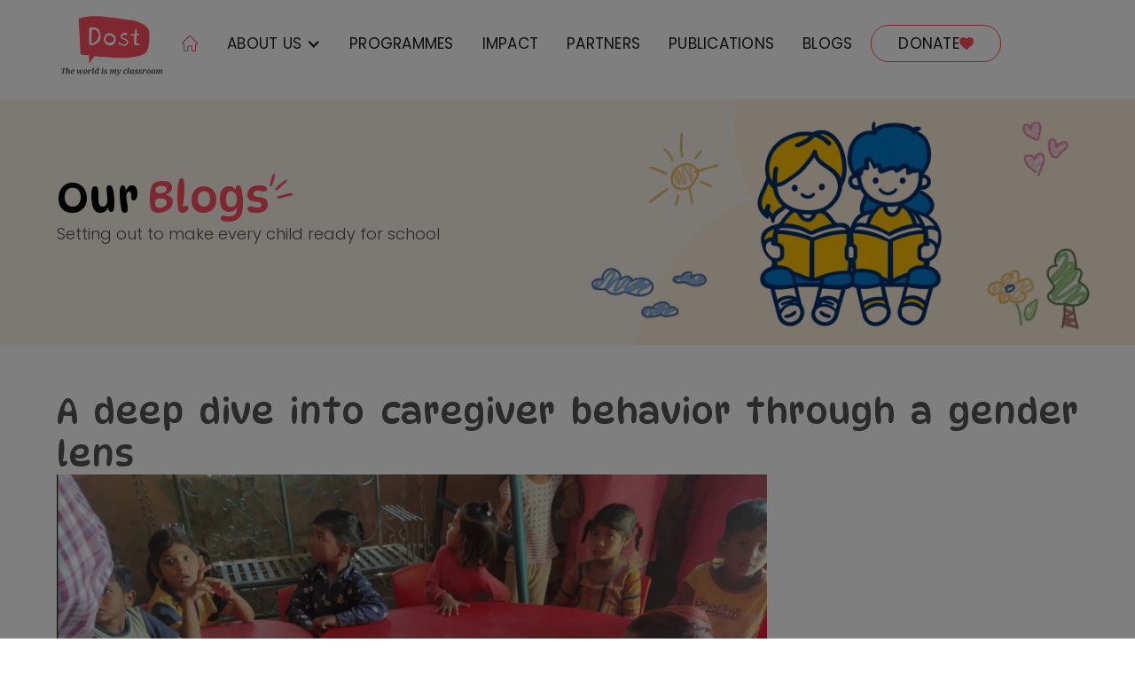

--- FILE ---
content_type: text/html
request_url: https://www.dosteducation.com/blog/a-deep-dive-into-caregiver-behavior-through-a-gender-lens
body_size: 6581
content:
<!DOCTYPE html><!-- Last Published: Wed Nov 05 2025 04:15:29 GMT+0000 (Coordinated Universal Time) --><html data-wf-domain="www.dosteducation.com" data-wf-page="64e8b55a2b91415c55255775" data-wf-site="64e8762409760d7f6308c162" data-wf-collection="64e8b55a2b91415c5525575d" data-wf-item-slug="a-deep-dive-into-caregiver-behavior-through-a-gender-lens"><head><meta charset="utf-8"/><title>Dost Education</title><meta content="width=device-width, initial-scale=1" name="viewport"/><meta content="H6w_WdwA1ks1079TBohDV43nHAGFqWo7XpYl9Mj22LU" name="google-site-verification"/><link href="https://cdn.prod.website-files.com/64e8762409760d7f6308c162/css/dost-education.webflow.shared.f0efac788.min.css" rel="stylesheet" type="text/css"/><link href="https://fonts.googleapis.com" rel="preconnect"/><link href="https://fonts.gstatic.com" rel="preconnect" crossorigin="anonymous"/><script src="https://ajax.googleapis.com/ajax/libs/webfont/1.6.26/webfont.js" type="text/javascript"></script><script type="text/javascript">WebFont.load({  google: {    families: ["Montserrat:100,100italic,200,200italic,300,300italic,400,400italic,500,500italic,600,600italic,700,700italic,800,800italic,900,900italic","Droid Sans:400,700","Droid Serif:400,400italic,700,700italic","Josefin Sans:300,regular,500,600,700","Poppins:100,200,300,regular,500,600,700,800,900","DynaPuff:regular"]  }});</script><script type="text/javascript">!function(o,c){var n=c.documentElement,t=" w-mod-";n.className+=t+"js",("ontouchstart"in o||o.DocumentTouch&&c instanceof DocumentTouch)&&(n.className+=t+"touch")}(window,document);</script><link href="https://cdn.prod.website-files.com/64e8762409760d7f6308c162/6512e2099ff92b0408aefd48_Dost%20256%20(1).png" rel="shortcut icon" type="image/x-icon"/><link href="https://cdn.prod.website-files.com/64e8762409760d7f6308c162/6512e09e2507334115637a2a_Dost%20256.png" rel="apple-touch-icon"/><script async="" src="https://www.googletagmanager.com/gtag/js?id=G-9K7MB4SY3R"></script><script type="text/javascript">window.dataLayer = window.dataLayer || [];function gtag(){dataLayer.push(arguments);}gtag('set', 'developer_id.dZGVlNj', true);gtag('js', new Date());gtag('config', 'G-9K7MB4SY3R');</script><!-- Google tag (gtag.js) --> <script async src="https://www.googletagmanager.com/gtag/js?id=AW-11286258551"></script> <script> window.dataLayer = window.dataLayer || []; function gtag(){dataLayer.push(arguments);} gtag('js', new Date()); gtag('config', 'AW-11286258551'); </script>

<style>
nav .w-dropdown-link.w--current {
    color: #ff4f62;
}
  
  @media(max-width: 480px){
    #w-dropdown-toggle-0 {
    justify-content: center;
    }
  }
  
  .navbar-no-shadow.scrolled {
        box-shadow: 0 4px 6px rgba(0, 0, 0, 0.1);
  }
</style>
<script id="mcjs">!function(c,h,i,m,p){m=c.createElement(h),p=c.getElementsByTagName(h)[0],m.async=1,m.src=i,p.parentNode.insertBefore(m,p)}(document,"script","https://chimpstatic.com/mcjs-connected/js/users/be44ca1e9ec77f2a682f32a87/effb2f993a1edb3c1d70784bc.js");</script>
<!-- [Attributes by Finsweet] Social Share -->
<script defer src="https://cdn.jsdelivr.net/npm/@finsweet/attributes-socialshare@1/socialshare.js"></script></head><body><div data-w-id="4f498bb3-9742-6528-b9dd-058c6dcf482f" class="navbar-no-shadow"><div data-animation="default" data-collapse="medium" data-duration="400" data-easing="ease" data-easing2="ease" role="banner" class="navbar w-nav"><div class="custom-container"><div class="navbar-wrapper"><a href="/" class="navbar-brand w-nav-brand"><img width="125" sizes="(max-width: 479px) 52vw, 125px" alt="" src="https://cdn.prod.website-files.com/64e8762409760d7f6308c162/68b0b1bceec320b335e3c296_New%20slogan_and%20logo%20Dost%20(1)(2).png" loading="lazy" srcset="https://cdn.prod.website-files.com/64e8762409760d7f6308c162/68b0b1bceec320b335e3c296_New%20slogan_and%20logo%20Dost%20(1)(2)-p-500.png 500w, https://cdn.prod.website-files.com/64e8762409760d7f6308c162/68b0b1bceec320b335e3c296_New%20slogan_and%20logo%20Dost%20(1)(2)-p-800.png 800w, https://cdn.prod.website-files.com/64e8762409760d7f6308c162/68b0b1bceec320b335e3c296_New%20slogan_and%20logo%20Dost%20(1)(2)-p-1080.png 1080w, https://cdn.prod.website-files.com/64e8762409760d7f6308c162/68b0b1bceec320b335e3c296_New%20slogan_and%20logo%20Dost%20(1)(2).png 1386w" class="image-51"/></a><nav role="navigation" class="nav-menu-wrapper w-nav-menu"><ul role="list" class="nav-menu w-list-unstyled"><li><a href="/" class="nav-link-2 flex-center w-inline-block"><img loading="lazy" src="https://cdn.prod.website-files.com/64e8762409760d7f6308c162/6895e7c1422dae70d059738a_Home.png" alt=""/></a></li><li><div data-delay="0" data-hover="true" class="nav-link-2 w-dropdown"><div class="dropdown-toggle w-dropdown-toggle"><div class="icon w-icon-dropdown-toggle"></div><div>About Us</div></div><nav class="dropdown-list w-dropdown-list"><a href="/our-story" class="dropdown-link border-bottom w-dropdown-link">OUR STORY</a><a href="/our-people" class="dropdown-link border-bottom w-dropdown-link">teams</a><a href="/our-approach" class="dropdown-link border-bottom w-dropdown-link">Our APPROACH</a><a href="/baatein-sneh-khel" class="dropdown-link w-dropdown-link">Baatein Sneh Khel</a></nav></div></li><li><a href="/our-programmes" class="nav-link-2">Programmes</a></li><li><a href="/impact" class="nav-link-2">IMPACT</a></li><li><a href="/partners" class="nav-link-2">PartnerS</a></li><li><a href="/publications" class="nav-link-2">PUBLICATIONs</a></li><li><a href="/blog" class="nav-link-2">Blogs</a></li><li><a data-w-id="4f498bb3-9742-6528-b9dd-058c6dcf4857" href="/donate" class="link-block-2 nav-link-2 donate-btn w-inline-block"><div>DONATE</div><img loading="lazy" src="https://cdn.prod.website-files.com/64e8762409760d7f6308c162/6895e7c1422dae70d0597387_donate.png" alt="" class="image-27"/></a></li></ul></nav><div class="menu-button w-nav-button"><div class="w-icon-nav-menu"></div></div></div></div></div></div><section class="banner position-relative"><img sizes="(max-width: 1440px) 100vw, 1440px" srcset="https://cdn.prod.website-files.com/64e8762409760d7f6308c162/6895e9abc2ee8fbf1acb7485_our-storey-p-500.png 500w, https://cdn.prod.website-files.com/64e8762409760d7f6308c162/6895e9abc2ee8fbf1acb7485_our-storey-p-800.png 800w, https://cdn.prod.website-files.com/64e8762409760d7f6308c162/6895e9abc2ee8fbf1acb7485_our-storey-p-1080.png 1080w, https://cdn.prod.website-files.com/64e8762409760d7f6308c162/6895e9abc2ee8fbf1acb7485_our-storey.png 1440w" alt="" src="https://cdn.prod.website-files.com/64e8762409760d7f6308c162/6895e9abc2ee8fbf1acb7485_our-storey.png" loading="lazy" class="image-40"/><div class="custom-container bg-background inside-banner"><div class="div-block-98"><div class="div-block-96"><div class="div-block-97"><h1 class="heading-25">Our <span class="text-span-14">Blogs</span></h1><img loading="lazy" src="https://cdn.prod.website-files.com/6683c0d008beaa0a8dde618f/6889e8eeaff562808744fabb_banner-element.png" alt="" class="image-39"/></div></div><p class="para-text-style">Setting out to make every child ready for school</p></div></div></section><section class="margin-y-50"><div class="custom-container"><div class="div-block-65"><h2 class="heading-26">A deep dive into caregiver behavior through a gender lens</h2><img loading="lazy" src="https://cdn.prod.website-files.com/64e8b4f04a8afc2c9b8f908e/6512a6fd7c831a5d0004f111_Screenshot%202023-09-22%20at%206.55.44%20PM.png" alt="" sizes="100vw" srcset="https://cdn.prod.website-files.com/64e8b4f04a8afc2c9b8f908e/6512a6fd7c831a5d0004f111_Screenshot%202023-09-22%20at%206.55.44%20PM-p-500.png 500w, https://cdn.prod.website-files.com/64e8b4f04a8afc2c9b8f908e/6512a6fd7c831a5d0004f111_Screenshot%202023-09-22%20at%206.55.44%20PM-p-800.png 800w, https://cdn.prod.website-files.com/64e8b4f04a8afc2c9b8f908e/6512a6fd7c831a5d0004f111_Screenshot%202023-09-22%20at%206.55.44%20PM-p-1080.png 1080w, https://cdn.prod.website-files.com/64e8b4f04a8afc2c9b8f908e/6512a6fd7c831a5d0004f111_Screenshot%202023-09-22%20at%206.55.44%20PM.png 1154w" class="image-22"/><div><div class="blog-rich-text w-richtext"><p>We strive to design our programs taking into account the gender of the caregiver and the child. This last year, as we have continued to build with this in mind, we are happy to share that we are already making a good impact on both fathers and mothers in several program outcome areas. We also have a better understanding of how expert help could make the program even more, gender intentional - e.g., reviewing phonecast content through a gender lens, updating our research to identify differences (that we may be currently missing) in caregiver behaviors based on their child’s gender</p><p><strong>Impact of Dost Phonecasts as seen through a caregiver gender lens</strong></p><p>We undertook a combination of methodologies like call engagement data, KAB (knowledge, attitude, behavior) outcomes reported* through question prompts embedded in the calls, and phone surveys to understand the similarities and differences in how fathers and mothers respond to Dost Phonecasts.</p><p>*- <em>18% of users respond to prompts embedded in the content</em></p><p><strong>Fathers continue to be a consistent 30% of the Phonecast user base:</strong></p><ul role="list"><li>32% of the users onboarded are fathers (55% mothers and 13% other family members). There are no differences in this mix between rural and urban areas. Still, there is a slightly higher number of fathers enrolling from the UNICEF channel (33%), where we work with a mix of community NGOs and Anganwadis, compared to the Direct Government channel (30%), where we work purely through the Anganwadis.</li><li>The top job profiles were daily wage laborers (37% urban vs 39% rural), farmers (20% urban vs 30% rural), private job holders (27% urban vs 17% rural), and others (11% urban vs 10% rural)</li><li>To ensure we are reaching out to fathers consistently,</li></ul><ul role="list"><li><em>Redesigned field worker orientation program</em> to include messaging that the Dost program is for <strong>both</strong> fathers and mothers and not just for mothers alone.</li><li><em>Adding new channels that also reach fathers</em>  - Mothers are the principal beneficiaries of the Anganwadi system, and they don’t interact with fathers regularly; through an MoU signed with the Uttarakhand State Department of Education, we will be working with the parent school committees, and we hope to reach both fathers and mothers. Additionally, through our expanded partnership with UNICEF, we expect to consistently reach fathers through that channel too.</li></ul><p><strong>A high proportion of fathers are engaged with the phonecasts:</strong></p><p>76% of fathers are highly engaged (vs 83% of mothers) at the end of month 1 of their program,  51% of fathers are highly engaged (vs 60% of mothers) at the end of month 2 of their program after which the engagement stabilizes.</p><p>The engagement of fathers is good but is still lower than that of mothers. In addition to this, we also notice user fatigue kicking in as users progress through the program. While user fatigue is expected to occur in any digital experience, we are working to minimize this and also increase the engagement of fathers by designing nudges focused on individual user segments, including fathers. Examples of nudges focused on fathers include: “talking about parenting as a mom AND dad&#x27;s job, “nudging to use their outside environment more to interact with their child, testimonials from other engaged fathers, etc.” Following successful experiments around how nudging users keeps them engaged consistently, we have done a significant investment in the tech platform to personalize content for user profiles. We have launched the same a month ago.</p><p> </p><p><strong>Both fathers and mothers show improvements in their KAB outcomes in the program, with each doing well along different outcomes:</strong></p><p>There is a prevalent deep-rooted attitude amongst many users on gender roles in caregiving - <em>“Father&#x27;s role is to provide. Mother&#x27;s role is to care.”</em> </p><p>Fathers are typically outside for work and spend less time with the children, while mothers get more time and end up becoming their primary caregivers. But still, we have seen some improvements in mindsets and behaviors in caregivers of all genders through the program. Through the 100+ prompts embedded in the program, we measure KAB outcomes across two big outcome areas:</p><p><strong>1. use of ‘talk, care, play,’ and the home environment for the child’s development:</strong></p><ul role="list"><li><em>Mothers have better awareness, mindset towards practice, and adoption of practices when it comes to playing with and setting routines for their children than fathers. At the same time, fathers recognize the need to play more with their children after listening to the program.</em>undefined</li><li>While 73% of all caregivers (the same % for fathers and mothers) report that their child plays with household objects, 11% more mothers than fathers (52% of mothers) report regularly playing <strong>with</strong> their child</li><li>68% of mothers (8% more than fathers) report practicing a daily structured routine with their child</li><li>48% of fathers (6% more than mothers) report that they feel the need to increase their play interaction with their child after listening to the program</li></ul><p>“ I used to be busy with my work and hardly used to spend time with my child, but after listening to the ‘Dular Program’ I got to know the importance of spending time with my child. Now I ensure that I take some time out from my schedule on a daily basis to talk and play with my child. It has become a routine now” - Father of a 5 yr old, Chitrakoot district, Uttar Pradesh</p><p><strong>2. creating a safe and emotionally secure environment for the child:</strong></p><p><em>Caregivers of all gender equally feel the need to eliminate toxic stress in the home environment (40%) , but fathers and mothers have different techniques of positive behavior management and in fact mothers fare better when it comes to providing emotional support for their child.</em>undefined</p><ul role="list"><li>7% more fathers reported to never (or rarely) scolding their child when they throw tantrums or shouting/fighting in front of the child while 37% of mothers (4% more than fathers) now report adopting ‘distracting the child’ over ignoring or scolding them when they throw a tantrum</li><li>70% of mothers (5% more than fathers) are aware of toxic stress that can affect the child&#x27;s whole life</li><li>8% more mothers believe that their child is comfortable talking to them about any difficulty they face in the house or outsideundefined</li></ul><p>“I used to get drunk and fight with my wife sometimes, after listening to the ‘Dulaar Program’ I got to know how a toxic home environment impacts the child. Now I ensure I do not fight or shout in front of my child. I have even cut down on my alcohol consumption” - Father of a 2 yr old, Banda district, Uttar Pradesh</p><p><strong>Key takeaways &amp; Next steps for 2023</strong></p><p>By investing our time in understanding the nuances of caregiver interactions through a gender lens, we have a better understanding of how we can increase the involvement of fathers in responsive caregiving. The next steps for us include:</p><ul role="list"><li><strong>Design content:</strong> Knowing there is the intent from fathers to be more involved, encourage more fathers to pick up ‘talk, care, play’ practices through content that takes into account their routines and minimal availability at home.</li><li><strong>Further inquiry:</strong> Undertake more inquiry on how fathers can provide a ‘toxic-stress free and emotionally secure’ environment for the child. Some questions on our mind include: “While fathers scold their child less, does the burden of disciplining the child fall on the mother?”, “How can more fathers offer the necessary emotional support for their children?”</li><li><strong>Expert support:</strong> We plan to bring a gender expert on board</li></ul><ul role="list"><li>to review our content and communications from a gender lens</li><li>to support research that understands mindsets and practices for children of different genders. We have not been able to gather much information here yet, but we hope to use the expert’s help to better our understanding of the current status.</li></ul><p> </p><p><br/></p><p>‍</p></div></div></div></div></section><script src="https://d3e54v103j8qbb.cloudfront.net/js/jquery-3.5.1.min.dc5e7f18c8.js?site=64e8762409760d7f6308c162" type="text/javascript" integrity="sha256-9/aliU8dGd2tb6OSsuzixeV4y/faTqgFtohetphbbj0=" crossorigin="anonymous"></script><script src="https://cdn.prod.website-files.com/64e8762409760d7f6308c162/js/webflow.schunk.7b7f15954299ecf5.js" type="text/javascript"></script><script src="https://cdn.prod.website-files.com/64e8762409760d7f6308c162/js/webflow.schunk.8c784244c8a4cdee.js" type="text/javascript"></script><script src="https://cdn.prod.website-files.com/64e8762409760d7f6308c162/js/webflow.8e41d7ec.cdf5dae9c68ff90c.js" type="text/javascript"></script><script>
  const navbar = document.querySelector(".navbar-no-shadow");

  window.addEventListener("scroll", () => {
    if (window.scrollY > 0) {
      navbar.classList.add("scrolled");
    } else {
      navbar.classList.remove("scrolled");
    }
  });
</script></body></html>

--- FILE ---
content_type: text/css
request_url: https://cdn.prod.website-files.com/64e8762409760d7f6308c162/css/dost-education.webflow.shared.f0efac788.min.css
body_size: 28242
content:
html{-webkit-text-size-adjust:100%;-ms-text-size-adjust:100%;font-family:sans-serif}body{margin:0}article,aside,details,figcaption,figure,footer,header,hgroup,main,menu,nav,section,summary{display:block}audio,canvas,progress,video{vertical-align:baseline;display:inline-block}audio:not([controls]){height:0;display:none}[hidden],template{display:none}a{background-color:#0000}a:active,a:hover{outline:0}abbr[title]{border-bottom:1px dotted}b,strong{font-weight:700}dfn{font-style:italic}h1{margin:.67em 0;font-size:2em}mark{color:#000;background:#ff0}small{font-size:80%}sub,sup{vertical-align:baseline;font-size:75%;line-height:0;position:relative}sup{top:-.5em}sub{bottom:-.25em}img{border:0}svg:not(:root){overflow:hidden}hr{box-sizing:content-box;height:0}pre{overflow:auto}code,kbd,pre,samp{font-family:monospace;font-size:1em}button,input,optgroup,select,textarea{color:inherit;font:inherit;margin:0}button{overflow:visible}button,select{text-transform:none}button,html input[type=button],input[type=reset]{-webkit-appearance:button;cursor:pointer}button[disabled],html input[disabled]{cursor:default}button::-moz-focus-inner,input::-moz-focus-inner{border:0;padding:0}input{line-height:normal}input[type=checkbox],input[type=radio]{box-sizing:border-box;padding:0}input[type=number]::-webkit-inner-spin-button,input[type=number]::-webkit-outer-spin-button{height:auto}input[type=search]{-webkit-appearance:none}input[type=search]::-webkit-search-cancel-button,input[type=search]::-webkit-search-decoration{-webkit-appearance:none}legend{border:0;padding:0}textarea{overflow:auto}optgroup{font-weight:700}table{border-collapse:collapse;border-spacing:0}td,th{padding:0}@font-face{font-family:webflow-icons;src:url([data-uri])format("truetype");font-weight:400;font-style:normal}[class^=w-icon-],[class*=\ w-icon-]{speak:none;font-variant:normal;text-transform:none;-webkit-font-smoothing:antialiased;-moz-osx-font-smoothing:grayscale;font-style:normal;font-weight:400;line-height:1;font-family:webflow-icons!important}.w-icon-slider-right:before{content:""}.w-icon-slider-left:before{content:""}.w-icon-nav-menu:before{content:""}.w-icon-arrow-down:before,.w-icon-dropdown-toggle:before{content:""}.w-icon-file-upload-remove:before{content:""}.w-icon-file-upload-icon:before{content:""}*{box-sizing:border-box}html{height:100%}body{color:#333;background-color:#fff;min-height:100%;margin:0;font-family:Arial,sans-serif;font-size:14px;line-height:20px}img{vertical-align:middle;max-width:100%;display:inline-block}html.w-mod-touch *{background-attachment:scroll!important}.w-block{display:block}.w-inline-block{max-width:100%;display:inline-block}.w-clearfix:before,.w-clearfix:after{content:" ";grid-area:1/1/2/2;display:table}.w-clearfix:after{clear:both}.w-hidden{display:none}.w-button{color:#fff;line-height:inherit;cursor:pointer;background-color:#3898ec;border:0;border-radius:0;padding:9px 15px;text-decoration:none;display:inline-block}input.w-button{-webkit-appearance:button}html[data-w-dynpage] [data-w-cloak]{color:#0000!important}.w-code-block{margin:unset}pre.w-code-block code{all:inherit}.w-optimization{display:contents}.w-webflow-badge,.w-webflow-badge>img{box-sizing:unset;width:unset;height:unset;max-height:unset;max-width:unset;min-height:unset;min-width:unset;margin:unset;padding:unset;float:unset;clear:unset;border:unset;border-radius:unset;background:unset;background-image:unset;background-position:unset;background-size:unset;background-repeat:unset;background-origin:unset;background-clip:unset;background-attachment:unset;background-color:unset;box-shadow:unset;transform:unset;direction:unset;font-family:unset;font-weight:unset;color:unset;font-size:unset;line-height:unset;font-style:unset;font-variant:unset;text-align:unset;letter-spacing:unset;-webkit-text-decoration:unset;text-decoration:unset;text-indent:unset;text-transform:unset;list-style-type:unset;text-shadow:unset;vertical-align:unset;cursor:unset;white-space:unset;word-break:unset;word-spacing:unset;word-wrap:unset;transition:unset}.w-webflow-badge{white-space:nowrap;cursor:pointer;box-shadow:0 0 0 1px #0000001a,0 1px 3px #0000001a;visibility:visible!important;opacity:1!important;z-index:2147483647!important;color:#aaadb0!important;overflow:unset!important;background-color:#fff!important;border-radius:3px!important;width:auto!important;height:auto!important;margin:0!important;padding:6px!important;font-size:12px!important;line-height:14px!important;text-decoration:none!important;display:inline-block!important;position:fixed!important;inset:auto 12px 12px auto!important;transform:none!important}.w-webflow-badge>img{position:unset;visibility:unset!important;opacity:1!important;vertical-align:middle!important;display:inline-block!important}h1,h2,h3,h4,h5,h6{margin-bottom:10px;font-weight:700}h1{margin-top:20px;font-size:38px;line-height:44px}h2{margin-top:20px;font-size:32px;line-height:36px}h3{margin-top:20px;font-size:24px;line-height:30px}h4{margin-top:10px;font-size:18px;line-height:24px}h5{margin-top:10px;font-size:14px;line-height:20px}h6{margin-top:10px;font-size:12px;line-height:18px}p{margin-top:0;margin-bottom:10px}blockquote{border-left:5px solid #e2e2e2;margin:0 0 10px;padding:10px 20px;font-size:18px;line-height:22px}figure{margin:0 0 10px}ul,ol{margin-top:0;margin-bottom:10px;padding-left:40px}.w-list-unstyled{padding-left:0;list-style:none}.w-embed:before,.w-embed:after{content:" ";grid-area:1/1/2/2;display:table}.w-embed:after{clear:both}.w-video{width:100%;padding:0;position:relative}.w-video iframe,.w-video object,.w-video embed{border:none;width:100%;height:100%;position:absolute;top:0;left:0}fieldset{border:0;margin:0;padding:0}button,[type=button],[type=reset]{cursor:pointer;-webkit-appearance:button;border:0}.w-form{margin:0 0 15px}.w-form-done{text-align:center;background-color:#ddd;padding:20px;display:none}.w-form-fail{background-color:#ffdede;margin-top:10px;padding:10px;display:none}label{margin-bottom:5px;font-weight:700;display:block}.w-input,.w-select{color:#333;vertical-align:middle;background-color:#fff;border:1px solid #ccc;width:100%;height:38px;margin-bottom:10px;padding:8px 12px;font-size:14px;line-height:1.42857;display:block}.w-input::placeholder,.w-select::placeholder{color:#999}.w-input:focus,.w-select:focus{border-color:#3898ec;outline:0}.w-input[disabled],.w-select[disabled],.w-input[readonly],.w-select[readonly],fieldset[disabled] .w-input,fieldset[disabled] .w-select{cursor:not-allowed}.w-input[disabled]:not(.w-input-disabled),.w-select[disabled]:not(.w-input-disabled),.w-input[readonly],.w-select[readonly],fieldset[disabled]:not(.w-input-disabled) .w-input,fieldset[disabled]:not(.w-input-disabled) .w-select{background-color:#eee}textarea.w-input,textarea.w-select{height:auto}.w-select{background-color:#f3f3f3}.w-select[multiple]{height:auto}.w-form-label{cursor:pointer;margin-bottom:0;font-weight:400;display:inline-block}.w-radio{margin-bottom:5px;padding-left:20px;display:block}.w-radio:before,.w-radio:after{content:" ";grid-area:1/1/2/2;display:table}.w-radio:after{clear:both}.w-radio-input{float:left;margin:3px 0 0 -20px;line-height:normal}.w-file-upload{margin-bottom:10px;display:block}.w-file-upload-input{opacity:0;z-index:-100;width:.1px;height:.1px;position:absolute;overflow:hidden}.w-file-upload-default,.w-file-upload-uploading,.w-file-upload-success{color:#333;display:inline-block}.w-file-upload-error{margin-top:10px;display:block}.w-file-upload-default.w-hidden,.w-file-upload-uploading.w-hidden,.w-file-upload-error.w-hidden,.w-file-upload-success.w-hidden{display:none}.w-file-upload-uploading-btn{cursor:pointer;background-color:#fafafa;border:1px solid #ccc;margin:0;padding:8px 12px;font-size:14px;font-weight:400;display:flex}.w-file-upload-file{background-color:#fafafa;border:1px solid #ccc;flex-grow:1;justify-content:space-between;margin:0;padding:8px 9px 8px 11px;display:flex}.w-file-upload-file-name{font-size:14px;font-weight:400;display:block}.w-file-remove-link{cursor:pointer;width:auto;height:auto;margin-top:3px;margin-left:10px;padding:3px;display:block}.w-icon-file-upload-remove{margin:auto;font-size:10px}.w-file-upload-error-msg{color:#ea384c;padding:2px 0;display:inline-block}.w-file-upload-info{padding:0 12px;line-height:38px;display:inline-block}.w-file-upload-label{cursor:pointer;background-color:#fafafa;border:1px solid #ccc;margin:0;padding:8px 12px;font-size:14px;font-weight:400;display:inline-block}.w-icon-file-upload-icon,.w-icon-file-upload-uploading{width:20px;margin-right:8px;display:inline-block}.w-icon-file-upload-uploading{height:20px}.w-container{max-width:940px;margin-left:auto;margin-right:auto}.w-container:before,.w-container:after{content:" ";grid-area:1/1/2/2;display:table}.w-container:after{clear:both}.w-container .w-row{margin-left:-10px;margin-right:-10px}.w-row:before,.w-row:after{content:" ";grid-area:1/1/2/2;display:table}.w-row:after{clear:both}.w-row .w-row{margin-left:0;margin-right:0}.w-col{float:left;width:100%;min-height:1px;padding-left:10px;padding-right:10px;position:relative}.w-col .w-col{padding-left:0;padding-right:0}.w-col-1{width:8.33333%}.w-col-2{width:16.6667%}.w-col-3{width:25%}.w-col-4{width:33.3333%}.w-col-5{width:41.6667%}.w-col-6{width:50%}.w-col-7{width:58.3333%}.w-col-8{width:66.6667%}.w-col-9{width:75%}.w-col-10{width:83.3333%}.w-col-11{width:91.6667%}.w-col-12{width:100%}.w-hidden-main{display:none!important}@media screen and (max-width:991px){.w-container{max-width:728px}.w-hidden-main{display:inherit!important}.w-hidden-medium{display:none!important}.w-col-medium-1{width:8.33333%}.w-col-medium-2{width:16.6667%}.w-col-medium-3{width:25%}.w-col-medium-4{width:33.3333%}.w-col-medium-5{width:41.6667%}.w-col-medium-6{width:50%}.w-col-medium-7{width:58.3333%}.w-col-medium-8{width:66.6667%}.w-col-medium-9{width:75%}.w-col-medium-10{width:83.3333%}.w-col-medium-11{width:91.6667%}.w-col-medium-12{width:100%}.w-col-stack{width:100%;left:auto;right:auto}}@media screen and (max-width:767px){.w-hidden-main,.w-hidden-medium{display:inherit!important}.w-hidden-small{display:none!important}.w-row,.w-container .w-row{margin-left:0;margin-right:0}.w-col{width:100%;left:auto;right:auto}.w-col-small-1{width:8.33333%}.w-col-small-2{width:16.6667%}.w-col-small-3{width:25%}.w-col-small-4{width:33.3333%}.w-col-small-5{width:41.6667%}.w-col-small-6{width:50%}.w-col-small-7{width:58.3333%}.w-col-small-8{width:66.6667%}.w-col-small-9{width:75%}.w-col-small-10{width:83.3333%}.w-col-small-11{width:91.6667%}.w-col-small-12{width:100%}}@media screen and (max-width:479px){.w-container{max-width:none}.w-hidden-main,.w-hidden-medium,.w-hidden-small{display:inherit!important}.w-hidden-tiny{display:none!important}.w-col{width:100%}.w-col-tiny-1{width:8.33333%}.w-col-tiny-2{width:16.6667%}.w-col-tiny-3{width:25%}.w-col-tiny-4{width:33.3333%}.w-col-tiny-5{width:41.6667%}.w-col-tiny-6{width:50%}.w-col-tiny-7{width:58.3333%}.w-col-tiny-8{width:66.6667%}.w-col-tiny-9{width:75%}.w-col-tiny-10{width:83.3333%}.w-col-tiny-11{width:91.6667%}.w-col-tiny-12{width:100%}}.w-widget{position:relative}.w-widget-map{width:100%;height:400px}.w-widget-map label{width:auto;display:inline}.w-widget-map img{max-width:inherit}.w-widget-map .gm-style-iw{text-align:center}.w-widget-map .gm-style-iw>button{display:none!important}.w-widget-twitter{overflow:hidden}.w-widget-twitter-count-shim{vertical-align:top;text-align:center;background:#fff;border:1px solid #758696;border-radius:3px;width:28px;height:20px;display:inline-block;position:relative}.w-widget-twitter-count-shim *{pointer-events:none;-webkit-user-select:none;user-select:none}.w-widget-twitter-count-shim .w-widget-twitter-count-inner{text-align:center;color:#999;font-family:serif;font-size:15px;line-height:12px;position:relative}.w-widget-twitter-count-shim .w-widget-twitter-count-clear{display:block;position:relative}.w-widget-twitter-count-shim.w--large{width:36px;height:28px}.w-widget-twitter-count-shim.w--large .w-widget-twitter-count-inner{font-size:18px;line-height:18px}.w-widget-twitter-count-shim:not(.w--vertical){margin-left:5px;margin-right:8px}.w-widget-twitter-count-shim:not(.w--vertical).w--large{margin-left:6px}.w-widget-twitter-count-shim:not(.w--vertical):before,.w-widget-twitter-count-shim:not(.w--vertical):after{content:" ";pointer-events:none;border:solid #0000;width:0;height:0;position:absolute;top:50%;left:0}.w-widget-twitter-count-shim:not(.w--vertical):before{border-width:4px;border-color:#75869600 #5d6c7b #75869600 #75869600;margin-top:-4px;margin-left:-9px}.w-widget-twitter-count-shim:not(.w--vertical).w--large:before{border-width:5px;margin-top:-5px;margin-left:-10px}.w-widget-twitter-count-shim:not(.w--vertical):after{border-width:4px;border-color:#fff0 #fff #fff0 #fff0;margin-top:-4px;margin-left:-8px}.w-widget-twitter-count-shim:not(.w--vertical).w--large:after{border-width:5px;margin-top:-5px;margin-left:-9px}.w-widget-twitter-count-shim.w--vertical{width:61px;height:33px;margin-bottom:8px}.w-widget-twitter-count-shim.w--vertical:before,.w-widget-twitter-count-shim.w--vertical:after{content:" ";pointer-events:none;border:solid #0000;width:0;height:0;position:absolute;top:100%;left:50%}.w-widget-twitter-count-shim.w--vertical:before{border-width:5px;border-color:#5d6c7b #75869600 #75869600;margin-left:-5px}.w-widget-twitter-count-shim.w--vertical:after{border-width:4px;border-color:#fff #fff0 #fff0;margin-left:-4px}.w-widget-twitter-count-shim.w--vertical .w-widget-twitter-count-inner{font-size:18px;line-height:22px}.w-widget-twitter-count-shim.w--vertical.w--large{width:76px}.w-background-video{color:#fff;height:500px;position:relative;overflow:hidden}.w-background-video>video{object-fit:cover;z-index:-100;background-position:50%;background-size:cover;width:100%;height:100%;margin:auto;position:absolute;inset:-100%}.w-background-video>video::-webkit-media-controls-start-playback-button{-webkit-appearance:none;display:none!important}.w-background-video--control{background-color:#0000;padding:0;position:absolute;bottom:1em;right:1em}.w-background-video--control>[hidden]{display:none!important}.w-slider{text-align:center;clear:both;-webkit-tap-highlight-color:#0000;tap-highlight-color:#0000;background:#ddd;height:300px;position:relative}.w-slider-mask{z-index:1;white-space:nowrap;height:100%;display:block;position:relative;left:0;right:0;overflow:hidden}.w-slide{vertical-align:top;white-space:normal;text-align:left;width:100%;height:100%;display:inline-block;position:relative}.w-slider-nav{z-index:2;text-align:center;-webkit-tap-highlight-color:#0000;tap-highlight-color:#0000;height:40px;margin:auto;padding-top:10px;position:absolute;inset:auto 0 0}.w-slider-nav.w-round>div{border-radius:100%}.w-slider-nav.w-num>div{font-size:inherit;line-height:inherit;width:auto;height:auto;padding:.2em .5em}.w-slider-nav.w-shadow>div{box-shadow:0 0 3px #3336}.w-slider-nav-invert{color:#fff}.w-slider-nav-invert>div{background-color:#2226}.w-slider-nav-invert>div.w-active{background-color:#222}.w-slider-dot{cursor:pointer;background-color:#fff6;width:1em;height:1em;margin:0 3px .5em;transition:background-color .1s,color .1s;display:inline-block;position:relative}.w-slider-dot.w-active{background-color:#fff}.w-slider-dot:focus{outline:none;box-shadow:0 0 0 2px #fff}.w-slider-dot:focus.w-active{box-shadow:none}.w-slider-arrow-left,.w-slider-arrow-right{cursor:pointer;color:#fff;-webkit-tap-highlight-color:#0000;tap-highlight-color:#0000;-webkit-user-select:none;user-select:none;width:80px;margin:auto;font-size:40px;position:absolute;inset:0;overflow:hidden}.w-slider-arrow-left [class^=w-icon-],.w-slider-arrow-right [class^=w-icon-],.w-slider-arrow-left [class*=\ w-icon-],.w-slider-arrow-right [class*=\ w-icon-]{position:absolute}.w-slider-arrow-left:focus,.w-slider-arrow-right:focus{outline:0}.w-slider-arrow-left{z-index:3;right:auto}.w-slider-arrow-right{z-index:4;left:auto}.w-icon-slider-left,.w-icon-slider-right{width:1em;height:1em;margin:auto;inset:0}.w-slider-aria-label{clip:rect(0 0 0 0);border:0;width:1px;height:1px;margin:-1px;padding:0;position:absolute;overflow:hidden}.w-slider-force-show{display:block!important}.w-dropdown{text-align:left;z-index:900;margin-left:auto;margin-right:auto;display:inline-block;position:relative}.w-dropdown-btn,.w-dropdown-toggle,.w-dropdown-link{vertical-align:top;color:#222;text-align:left;white-space:nowrap;margin-left:auto;margin-right:auto;padding:20px;text-decoration:none;position:relative}.w-dropdown-toggle{-webkit-user-select:none;user-select:none;cursor:pointer;padding-right:40px;display:inline-block}.w-dropdown-toggle:focus{outline:0}.w-icon-dropdown-toggle{width:1em;height:1em;margin:auto 20px auto auto;position:absolute;top:0;bottom:0;right:0}.w-dropdown-list{background:#ddd;min-width:100%;display:none;position:absolute}.w-dropdown-list.w--open{display:block}.w-dropdown-link{color:#222;padding:10px 20px;display:block}.w-dropdown-link.w--current{color:#0082f3}.w-dropdown-link:focus{outline:0}@media screen and (max-width:767px){.w-nav-brand{padding-left:10px}}.w-lightbox-backdrop{cursor:auto;letter-spacing:normal;text-indent:0;text-shadow:none;text-transform:none;visibility:visible;white-space:normal;word-break:normal;word-spacing:normal;word-wrap:normal;color:#fff;text-align:center;z-index:2000;opacity:0;-webkit-user-select:none;-moz-user-select:none;-webkit-tap-highlight-color:transparent;background:#000000e6;outline:0;font-family:Helvetica Neue,Helvetica,Ubuntu,Segoe UI,Verdana,sans-serif;font-size:17px;font-style:normal;font-weight:300;line-height:1.2;list-style:disc;position:fixed;inset:0;-webkit-transform:translate(0)}.w-lightbox-backdrop,.w-lightbox-container{-webkit-overflow-scrolling:touch;height:100%;overflow:auto}.w-lightbox-content{height:100vh;position:relative;overflow:hidden}.w-lightbox-view{opacity:0;width:100vw;height:100vh;position:absolute}.w-lightbox-view:before{content:"";height:100vh}.w-lightbox-group,.w-lightbox-group .w-lightbox-view,.w-lightbox-group .w-lightbox-view:before{height:86vh}.w-lightbox-frame,.w-lightbox-view:before{vertical-align:middle;display:inline-block}.w-lightbox-figure{margin:0;position:relative}.w-lightbox-group .w-lightbox-figure{cursor:pointer}.w-lightbox-img{width:auto;max-width:none;height:auto}.w-lightbox-image{float:none;max-width:100vw;max-height:100vh;display:block}.w-lightbox-group .w-lightbox-image{max-height:86vh}.w-lightbox-caption{text-align:left;text-overflow:ellipsis;white-space:nowrap;background:#0006;padding:.5em 1em;position:absolute;bottom:0;left:0;right:0;overflow:hidden}.w-lightbox-embed{width:100%;height:100%;position:absolute;inset:0}.w-lightbox-control{cursor:pointer;background-position:50%;background-repeat:no-repeat;background-size:24px;width:4em;transition:all .3s;position:absolute;top:0}.w-lightbox-left{background-image:url([data-uri]);display:none;bottom:0;left:0}.w-lightbox-right{background-image:url([data-uri]);display:none;bottom:0;right:0}.w-lightbox-close{background-image:url([data-uri]);background-size:18px;height:2.6em;right:0}.w-lightbox-strip{white-space:nowrap;padding:0 1vh;line-height:0;position:absolute;bottom:0;left:0;right:0;overflow:auto hidden}.w-lightbox-item{box-sizing:content-box;cursor:pointer;width:10vh;padding:2vh 1vh;display:inline-block;-webkit-transform:translate(0,0)}.w-lightbox-active{opacity:.3}.w-lightbox-thumbnail{background:#222;height:10vh;position:relative;overflow:hidden}.w-lightbox-thumbnail-image{position:absolute;top:0;left:0}.w-lightbox-thumbnail .w-lightbox-tall{width:100%;top:50%;transform:translateY(-50%)}.w-lightbox-thumbnail .w-lightbox-wide{height:100%;left:50%;transform:translate(-50%)}.w-lightbox-spinner{box-sizing:border-box;border:5px solid #0006;border-radius:50%;width:40px;height:40px;margin-top:-20px;margin-left:-20px;animation:.8s linear infinite spin;position:absolute;top:50%;left:50%}.w-lightbox-spinner:after{content:"";border:3px solid #0000;border-bottom-color:#fff;border-radius:50%;position:absolute;inset:-4px}.w-lightbox-hide{display:none}.w-lightbox-noscroll{overflow:hidden}@media (min-width:768px){.w-lightbox-content{height:96vh;margin-top:2vh}.w-lightbox-view,.w-lightbox-view:before{height:96vh}.w-lightbox-group,.w-lightbox-group .w-lightbox-view,.w-lightbox-group .w-lightbox-view:before{height:84vh}.w-lightbox-image{max-width:96vw;max-height:96vh}.w-lightbox-group .w-lightbox-image{max-width:82.3vw;max-height:84vh}.w-lightbox-left,.w-lightbox-right{opacity:.5;display:block}.w-lightbox-close{opacity:.8}.w-lightbox-control:hover{opacity:1}}.w-lightbox-inactive,.w-lightbox-inactive:hover{opacity:0}.w-richtext:before,.w-richtext:after{content:" ";grid-area:1/1/2/2;display:table}.w-richtext:after{clear:both}.w-richtext[contenteditable=true]:before,.w-richtext[contenteditable=true]:after{white-space:initial}.w-richtext ol,.w-richtext ul{overflow:hidden}.w-richtext .w-richtext-figure-selected.w-richtext-figure-type-video div:after,.w-richtext .w-richtext-figure-selected[data-rt-type=video] div:after,.w-richtext .w-richtext-figure-selected.w-richtext-figure-type-image div,.w-richtext .w-richtext-figure-selected[data-rt-type=image] div{outline:2px solid #2895f7}.w-richtext figure.w-richtext-figure-type-video>div:after,.w-richtext figure[data-rt-type=video]>div:after{content:"";display:none;position:absolute;inset:0}.w-richtext figure{max-width:60%;position:relative}.w-richtext figure>div:before{cursor:default!important}.w-richtext figure img{width:100%}.w-richtext figure figcaption.w-richtext-figcaption-placeholder{opacity:.6}.w-richtext figure div{color:#0000;font-size:0}.w-richtext figure.w-richtext-figure-type-image,.w-richtext figure[data-rt-type=image]{display:table}.w-richtext figure.w-richtext-figure-type-image>div,.w-richtext figure[data-rt-type=image]>div{display:inline-block}.w-richtext figure.w-richtext-figure-type-image>figcaption,.w-richtext figure[data-rt-type=image]>figcaption{caption-side:bottom;display:table-caption}.w-richtext figure.w-richtext-figure-type-video,.w-richtext figure[data-rt-type=video]{width:60%;height:0}.w-richtext figure.w-richtext-figure-type-video iframe,.w-richtext figure[data-rt-type=video] iframe{width:100%;height:100%;position:absolute;top:0;left:0}.w-richtext figure.w-richtext-figure-type-video>div,.w-richtext figure[data-rt-type=video]>div{width:100%}.w-richtext figure.w-richtext-align-center{clear:both;margin-left:auto;margin-right:auto}.w-richtext figure.w-richtext-align-center.w-richtext-figure-type-image>div,.w-richtext figure.w-richtext-align-center[data-rt-type=image]>div{max-width:100%}.w-richtext figure.w-richtext-align-normal{clear:both}.w-richtext figure.w-richtext-align-fullwidth{text-align:center;clear:both;width:100%;max-width:100%;margin-left:auto;margin-right:auto;display:block}.w-richtext figure.w-richtext-align-fullwidth>div{padding-bottom:inherit;display:inline-block}.w-richtext figure.w-richtext-align-fullwidth>figcaption{display:block}.w-richtext figure.w-richtext-align-floatleft{float:left;clear:none;margin-right:15px}.w-richtext figure.w-richtext-align-floatright{float:right;clear:none;margin-left:15px}.w-nav{z-index:1000;background:#ddd;position:relative}.w-nav:before,.w-nav:after{content:" ";grid-area:1/1/2/2;display:table}.w-nav:after{clear:both}.w-nav-brand{float:left;color:#333;text-decoration:none;position:relative}.w-nav-link{vertical-align:top;color:#222;text-align:left;margin-left:auto;margin-right:auto;padding:20px;text-decoration:none;display:inline-block;position:relative}.w-nav-link.w--current{color:#0082f3}.w-nav-menu{float:right;position:relative}[data-nav-menu-open]{text-align:center;background:#c8c8c8;min-width:200px;position:absolute;top:100%;left:0;right:0;overflow:visible;display:block!important}.w--nav-link-open{display:block;position:relative}.w-nav-overlay{width:100%;display:none;position:absolute;top:100%;left:0;right:0;overflow:hidden}.w-nav-overlay [data-nav-menu-open]{top:0}.w-nav[data-animation=over-left] .w-nav-overlay{width:auto}.w-nav[data-animation=over-left] .w-nav-overlay,.w-nav[data-animation=over-left] [data-nav-menu-open]{z-index:1;top:0;right:auto}.w-nav[data-animation=over-right] .w-nav-overlay{width:auto}.w-nav[data-animation=over-right] .w-nav-overlay,.w-nav[data-animation=over-right] [data-nav-menu-open]{z-index:1;top:0;left:auto}.w-nav-button{float:right;cursor:pointer;-webkit-tap-highlight-color:#0000;tap-highlight-color:#0000;-webkit-user-select:none;user-select:none;padding:18px;font-size:24px;display:none;position:relative}.w-nav-button:focus{outline:0}.w-nav-button.w--open{color:#fff;background-color:#c8c8c8}.w-nav[data-collapse=all] .w-nav-menu{display:none}.w-nav[data-collapse=all] .w-nav-button,.w--nav-dropdown-open,.w--nav-dropdown-toggle-open{display:block}.w--nav-dropdown-list-open{position:static}@media screen and (max-width:991px){.w-nav[data-collapse=medium] .w-nav-menu{display:none}.w-nav[data-collapse=medium] .w-nav-button{display:block}}@media screen and (max-width:767px){.w-nav[data-collapse=small] .w-nav-menu{display:none}.w-nav[data-collapse=small] .w-nav-button{display:block}.w-nav-brand{padding-left:10px}}@media screen and (max-width:479px){.w-nav[data-collapse=tiny] .w-nav-menu{display:none}.w-nav[data-collapse=tiny] .w-nav-button{display:block}}.w-tabs{position:relative}.w-tabs:before,.w-tabs:after{content:" ";grid-area:1/1/2/2;display:table}.w-tabs:after{clear:both}.w-tab-menu{position:relative}.w-tab-link{vertical-align:top;text-align:left;cursor:pointer;color:#222;background-color:#ddd;padding:9px 30px;text-decoration:none;display:inline-block;position:relative}.w-tab-link.w--current{background-color:#c8c8c8}.w-tab-link:focus{outline:0}.w-tab-content{display:block;position:relative;overflow:hidden}.w-tab-pane{display:none;position:relative}.w--tab-active{display:block}@media screen and (max-width:479px){.w-tab-link{display:block}}.w-ix-emptyfix:after{content:""}@keyframes spin{0%{transform:rotate(0)}to{transform:rotate(360deg)}}.w-dyn-empty{background-color:#ddd;padding:10px}.w-dyn-hide,.w-dyn-bind-empty,.w-condition-invisible{display:none!important}.wf-layout-layout{display:grid}:root{--deep-sky-blue:#2aabd9;--red:#ff4f62;--white:white;--blue-1:#a3ead6;--black:black;--border-radius:20px;--grey:#545454;--yellow:#ffba46;--blue-2:#6ebaa6;--para-line-height:1.5;--line-height:1.2;--opacity:100;--font-1:DynaPuff,sans-serif;--blue-3:#a3ead6}body{color:#000;font-family:Josefin Sans,sans-serif;font-size:1rem;line-height:1.5}h1{margin-top:0;margin-bottom:0;font-family:Montserrat,sans-serif;font-size:3rem;font-weight:700;line-height:1.1}h2{margin-top:0;margin-bottom:0;font-family:Montserrat,sans-serif;font-size:2.25rem;font-weight:400;line-height:1.2}h3{margin-top:0;margin-bottom:0;font-family:Montserrat,sans-serif;font-size:1.75rem;font-weight:400;line-height:1.2}h4{margin-top:0;margin-bottom:0;font-size:1.5rem;font-weight:700;line-height:1.4}h5{margin-top:0;margin-bottom:0;font-size:1.25rem;font-weight:700;line-height:1.5}h6{margin-top:0;margin-bottom:0;font-size:1rem;font-weight:700;line-height:1.5}p{margin-bottom:0}a{display:inline-block}ul,ol{margin-top:0;margin-bottom:0;padding-left:1.5rem}li{margin-bottom:.25rem}img{max-width:100%;display:inline-block}label{margin-bottom:.25rem;font-weight:500}blockquote{border-left:.25rem solid #e2e2e2;margin-bottom:0;padding:0 1.25rem;font-size:1.25rem;line-height:1.5}figure{margin-top:2rem;margin-bottom:2rem}figcaption{text-align:center;margin-top:.25rem}.utility-page_component{justify-content:center;align-items:center;width:100vw;max-width:100%;height:100vh;max-height:100%;padding-left:1.25rem;padding-right:1.25rem;display:flex}.utility-page_wrapper{grid-column-gap:1rem;grid-row-gap:1rem;text-align:center;flex-direction:column;justify-content:flex-start;align-items:stretch;max-width:20rem;display:flex}.utility-page_form{grid-column-gap:1rem;grid-row-gap:1rem;flex-direction:column;justify-content:flex-start;align-items:stretch;display:flex}.utility-page_image{margin-left:auto;margin-right:auto}.global-styles{display:block;position:fixed;inset:0% auto auto 0%}.margin-custom2{margin:2.5rem}.padding-xlarge{padding:4rem}.margin-xlarge{margin:4rem}.margin-xsmall{margin:.5rem}.padding-xhuge{padding:8rem}.margin-custom1{margin:1.5rem}.padding-0{padding:0}.padding-xxhuge{padding:12rem}.padding-huge{padding:6rem}.margin-large{margin:3rem}.padding-xxlarge{padding:5rem}.margin-xxsmall{margin:.25rem}.padding-custom3{padding:3.5rem}.padding-large{padding:3rem}.margin-tiny{margin:.125rem}.padding-small{padding:1rem}.padding-custom2{padding:2.5rem}.margin-custom3{margin:3.5rem}.padding-custom1{padding:1.5rem}.margin-huge{margin:6rem}.padding-medium{padding:2rem}.padding-xsmall{padding:.5rem}.margin-xxlarge{margin:5rem}.padding-xxsmall{padding:.25rem}.margin-xhuge{margin:8rem}.padding-tiny{padding:.125rem}.margin-small{margin:1rem}.margin-medium{margin:2rem}.margin-xxhuge{margin:12rem}.margin-0{margin:0}.margin-horizontal{margin-top:0;margin-bottom:0}.padding-top{padding-bottom:0;padding-left:0;padding-right:0}.margin-vertical{margin-left:0;margin-right:0}.margin-bottom{margin-top:0;margin-left:0;margin-right:0}.padding-left{padding-top:0;padding-bottom:0;padding-right:0}.padding-vertical{padding-left:0;padding-right:0}.padding-vertical.padding-section-small{padding-top:1rem}.padding-vertical.blog-cms_padding{padding-top:8rem;padding-bottom:8rem}.padding-horizontal{padding-top:0;padding-bottom:0}.margin-right{margin-top:0;margin-bottom:0;margin-left:0}.margin-top{margin-bottom:0;margin-left:0;margin-right:0}.margin-left{margin-top:0;margin-bottom:0;margin-right:0}.padding-right{padding-top:0;padding-bottom:0;padding-left:0}.padding-bottom{padding-top:0;padding-left:0;padding-right:0}.form_checkbox{flex-direction:row;align-items:center;margin-bottom:.5rem;padding-left:0;display:flex}.form_checkbox-icon{border-radius:.125rem;width:.875rem;height:.875rem;margin:0 .5rem 0 0}.form_checkbox-icon.w--redirected-checked{background-size:90%;border-radius:.125rem;width:.875rem;height:.875rem;margin:0 .5rem 0 0}.form_checkbox-icon.w--redirected-focus{border-radius:.125rem;width:.875rem;height:.875rem;margin:0 .5rem 0 0;box-shadow:0 0 .25rem 0 #3898ec}.fs-styleguide_background{border:1px solid #0000001a;flex-direction:column;justify-content:center;align-items:stretch;width:100%;display:flex}.fs-styleguide_spacing{grid-column-gap:.5rem;grid-row-gap:.5rem;background-image:linear-gradient(#fff0,#2d40ea1a);grid-template-rows:auto auto;grid-template-columns:1fr;grid-auto-columns:1fr;place-content:start;place-items:start stretch;display:grid;position:relative}.icon-1x1-small{flex:none;width:1rem;height:1rem}.overflow-auto{overflow:auto}.spacing-clean{margin:0;padding:0}.icon-1x1-large{width:2.5rem;height:2.5rem}.z-index-2{z-index:2;position:relative}.fs-styleguide_background-space{width:1px;height:1px;margin:5rem}.text-weight-semibold{font-weight:600}.text-style-strikethrough{text-decoration:line-through}.fs-styleguide_item{grid-column-gap:1.125rem;grid-row-gap:1.125rem;border-bottom:1px solid #0000001a;grid-template-rows:auto;grid-template-columns:1fr;grid-auto-columns:1fr;place-content:start;place-items:start;padding-bottom:3rem;display:grid;position:relative}.fs-styleguide_item.is-stretch{justify-items:stretch}.max-width-full{width:100%;max-width:none}.fs-styleguide_item-header{border-bottom:1px solid #0000001a;width:100%;padding-bottom:2rem}.fs-styleguide_heading-large{font-size:6rem}.background-color-black{color:#f5f5f5;background-color:#000}.z-index-1{z-index:1;position:relative}.text-color-black{color:var(--deep-sky-blue)}.text-color-grey{color:var(--red)}.fs-styleguide_2-col{grid-column-gap:4rem;grid-row-gap:4rem;grid-template-rows:auto;grid-template-columns:1fr 1fr;grid-auto-columns:1fr;width:100%;display:grid}.fs-styleguide_2-col.is-align-start{align-items:start}.form_message-success{padding:1.25rem}.fs-styleguide_row{grid-column-gap:.75rem;grid-row-gap:.75rem;flex-direction:row;grid-template-rows:auto;grid-template-columns:auto;grid-auto-columns:auto;grid-auto-flow:column;justify-content:flex-start;align-items:center;display:flex}.heading-style-h3{font-size:2rem;font-weight:700;line-height:1.2}.text-rich-text h1{margin-top:1.5rem;margin-bottom:1rem}.text-rich-text h2{margin-top:1.5rem;margin-bottom:1rem;font-family:Josefin Sans,sans-serif;font-size:1.5rem}.text-rich-text h3{margin-top:1.5rem;margin-bottom:1rem;font-family:Josefin Sans,sans-serif;font-size:1.25rem}.text-rich-text h4{margin-top:1.5rem;margin-bottom:1rem;font-size:1.125rem;font-weight:400}.text-rich-text h5,.text-rich-text h6{margin-top:1.25rem;margin-bottom:1rem}.text-rich-text p{margin-bottom:1rem;font-size:1.125rem}.text-rich-text ul{color:#444;margin-bottom:1.5rem;font-size:1.125rem}.text-rich-text ol{margin-bottom:1.5rem}.text-rich-text blockquote{color:#9065b0;width:50ch;margin:1.5rem auto}.container-small{width:100%;max-width:50rem;margin-left:auto;margin-right:auto}.icon-height-small{height:1rem}.icon-1x1-medium{width:2rem;height:2rem}.heading-style-h1{font-size:4rem;font-weight:700;line-height:1.1}.padding-global{padding-left:2.5rem;padding-right:2.5rem}.text-weight-normal{font-weight:400}.padding-section-small{padding-top:3rem;padding-bottom:3rem}.max-width-small{width:100%;max-width:20rem}.text-color-white{color:#fff;text-align:left;align-self:flex-start;display:block}.text-color-white.text-align-center{font-family:Poppins,sans-serif}.text-color-white.z-index-2.is--hindi{font-weight:500}.text-color-white.z-index-2.impact-center{text-align:center;align-self:center}.text-color-white.text-center{direction:ltr;text-align:center;align-self:center}.text-color-white.impact-center{text-align:center;align-self:flex-start}.text-style-italic{font-style:italic}.text-weight-medium{font-weight:500}.overflow-hidden{overflow:hidden}.fs-styleguide_section-header{grid-column-gap:1rem;grid-row-gap:1rem;border-bottom:1px solid #000;grid-template-rows:auto;grid-template-columns:1fr;grid-auto-columns:1fr;width:100%;padding-bottom:3rem;line-height:1.4;display:grid}.text-size-tiny{font-size:.75rem}.max-width-xxlarge{width:100%;max-width:80rem}.fs-styleguide_1-col{grid-column-gap:3rem;grid-row-gap:3rem;grid-template-rows:auto;grid-template-columns:1fr;grid-auto-columns:1fr;width:100%;display:grid}.overflow-visible{overflow:visible}.fs-styleguide_empty-box{z-index:-1;background-color:#2d40ea0d;border:1px dashed #2d40ea;min-width:3rem;height:3rem;position:relative}.text-weight-light{font-weight:300}.fs-styleguide_heading-medium{font-size:4rem}.max-width-xsmall{width:100%;max-width:16rem}.fs-styleguide_4-col{grid-column-gap:4rem;grid-row-gap:4rem;grid-template-rows:auto;grid-template-columns:1fr 1fr 1fr 1fr;grid-auto-columns:1fr;width:100%;display:grid}.text-size-regular{font-size:1rem}.text-weight-xbold{font-weight:800}.text-align-right{text-align:right}.text-weight-bold{font-weight:700}.max-width-medium{width:100%;max-width:32rem}.fs-styleguide_item-wrapper{grid-column-gap:3rem;grid-row-gap:3rem;flex-direction:column;justify-content:flex-start;align-items:flex-start;width:100%;display:flex}.max-width-large{width:100%;max-width:48rem}.fs-styleguide_header-block{grid-column-gap:2rem;grid-row-gap:2rem;grid-template-rows:auto;grid-template-columns:1fr;grid-auto-columns:1fr;place-items:center start;display:grid}.background-color-white{background-color:#fff}.text-style-muted{opacity:.6}.text-size-small{font-size:.875rem}.heading-style-h4{font-size:1.5rem;font-weight:700;line-height:1.4}.max-width-xlarge{width:100%;max-width:64rem}.form_radio-icon{width:.875rem;height:.875rem;margin-top:0;margin-left:0;margin-right:.5rem}.form_radio-icon.w--redirected-checked{border-width:.25rem;width:.875rem;height:.875rem}.form_radio-icon.w--redirected-focus{width:.875rem;height:.875rem;box-shadow:0 0 .25rem 0 #3898ec}.text-style-nowrap{white-space:nowrap}.text-align-left{text-align:left}.background-color-grey{background-color:#f5f5f5}.form_input{background-color:#0000;min-height:3rem;margin-bottom:.75rem;padding:.5rem 1rem}.form_input.is-text-area{min-height:8rem;padding-top:.75rem}.heading-style-h6{font-size:1rem;font-weight:700;line-height:1.5}.padding-section-large{padding-top:8rem;padding-bottom:8rem}.fs-styleguide_3-col{grid-column-gap:4rem;grid-row-gap:4rem;grid-template-rows:auto;grid-template-columns:1fr 1fr 1fr;grid-auto-columns:1fr;align-items:stretch;width:100%;display:grid}.fs-styleguide_3-col.is-align-start{align-items:start}.text-style-link{color:#000;text-decoration:underline}.text-size-large{font-size:1.5rem}.fs-styleguide_header{background-color:#0000000d}.heading-style-h2{font-size:3rem;font-weight:700;line-height:1.2}.page-wrapper{overflow:hidden}.fs-styleguide_label{color:#fff;background-color:#2d40ea;flex-direction:row;justify-content:flex-start;align-items:center;padding:.25rem .75rem .3rem;font-weight:600;display:flex}.fs-styleguide_label.is-tag{background-color:#be4aa5}.fs-styleguide_label.is-hex{color:#000;background-color:#f5f5f5}.fs-styleguide_version{z-index:5;color:#000;font-weight:500;text-decoration:none}.heading-style-h5{font-size:1.25rem;font-weight:700;line-height:1.5}.heading-style-h5.spacing{padding-top:40px;font-family:Poppins,sans-serif}.container-large{width:100%;max-width:75rem;margin-left:auto;margin-right:auto}.icon-height-medium{height:2rem}.text-style-allcaps{text-transform:uppercase}.overflow-scroll{overflow:scroll}.form_message-error{margin-top:.75rem;padding:.75rem}.icon-height-large{height:3rem}.text-align-center{text-align:center}.text-align-center.max-width-small-plus{max-width:24rem}.form_component{margin-bottom:0}.max-width-xxsmall{width:100%;max-width:12rem}.layer{justify-content:center;align-items:center;position:absolute;inset:0%}.text-style-quote{border-left:.25rem solid #e2e2e2;margin-bottom:0;padding:0 1.25rem;font-size:1.25rem;line-height:1.5}.align-center{margin-left:auto;margin-right:auto}.button{border:1.5px solid var(--white);color:#fff;text-align:center;background-color:#0000;border-radius:62.5rem;padding:.625rem 1.5rem;font-weight:700;line-height:1}.button.is-text{color:#000;background-color:#0000;border:2px solid #0000}.button.is-small{padding:.5rem 1.25rem}.button.is-large{padding:1rem 2rem}.button.is-secondary{border:1.5px solid var(--blue-1);background-color:var(--blue-1);color:var(--white);text-transform:uppercase;padding-top:.875rem;padding-bottom:.875rem;transform:none}.button.is-icon{grid-column-gap:1rem;grid-row-gap:1rem;flex-direction:row;justify-content:center;align-items:center;text-decoration:none;display:flex}.button.donate-btn{border:1.5px solid var(--blue-1);background-color:var(--blue-1);color:var(--white);padding-top:1.25rem;padding-bottom:1rem;font-size:1.5rem}.button.is-nav-btn{border:1.5px solid var(--blue-1);background-color:var(--blue-1);color:var(--white);text-transform:uppercase}.button.is-third{border:1.5px solid var(--blue-1);color:var(--blue-1);background-color:#0000;padding-top:.75rem;padding-bottom:.75rem}.fs-styleguide_classes{grid-column-gap:1px;grid-row-gap:1px;grid-template-rows:auto;grid-template-columns:1fr;grid-auto-columns:1fr;display:grid}.text-size-medium{font-size:1.25rem}.text-size-medium.text-color-white.text-weight-medium.align-center{text-align:center}.fs-styleguide_section{grid-column-gap:6rem;grid-row-gap:6rem;grid-template-rows:auto;grid-template-columns:1fr;grid-auto-columns:1fr;place-items:start;display:grid}.fs-styleguide_section.is-vertical{grid-column-gap:4rem;grid-row-gap:4rem;grid-template-columns:1fr}.button-group{grid-column-gap:1rem;grid-row-gap:1rem;flex-flow:wrap;justify-content:flex-start;align-items:center;display:flex}.hide{display:none}.padding-section-medium{padding-top:5rem;padding-bottom:5rem}.container-medium{width:100%;max-width:64rem;margin-left:auto;margin-right:auto}.form_radio{flex-direction:row;align-items:center;margin-bottom:.5rem;padding-left:0;display:flex}.home-message_content-grid{grid-column-gap:4rem;grid-row-gap:4rem;grid-template-rows:auto;grid-template-columns:1fr;grid-auto-columns:1fr;place-content:center;place-items:center start;display:grid}.home-message_component{color:#fff;min-height:100vh;padding:3rem;display:flex}.home-message_list{grid-column-gap:1.5rem;grid-row-gap:1.5rem;grid-template-rows:auto;grid-template-columns:1fr;grid-auto-columns:1fr;justify-items:start;display:grid}.home-message_content{color:#000;background-color:#0000000d;flex-direction:column;justify-content:center;align-self:stretch;align-items:stretch;width:100%;display:flex}.home-message_heading-block{grid-column-gap:1rem;grid-row-gap:1rem;flex-direction:column;justify-content:flex-start;align-items:flex-start;display:flex}.home-message_item{grid-column-gap:2rem;grid-row-gap:2rem;flex-direction:row;justify-content:flex-start;align-items:flex-start;display:flex}.home-message_item-icon{color:#000;background-color:#fff;flex:none;width:1.75rem;height:1.75rem}.home-message_logo{width:4rem}.fs-styleguide_spacing-all{display:none}.fs-styleguide_color.is-1{background-color:#000}.fs-styleguide_color.is-2{background-color:#f5f5f5}.fs-styleguide_color.is-3{background-color:#fff}.spacer-huge{width:100%;padding-top:6rem}.spacer-medium{width:100%;padding-top:2rem}.fs-styleguide_spacer-box{background-color:#2d40ea1a;border:1px dashed #2d40ea;width:100%;position:relative}.spacer-xsmall{width:100%;padding-top:.5rem}.spacer-small{width:100%;padding-top:1rem}.spacer-xhuge{width:100%;padding-top:8rem}.spacer-tiny{width:100%;padding-top:.125rem}.spacer-xxsmall{width:100%;padding-top:.25rem}.spacer-xxhuge{width:100%;padding-top:12rem}.spacer-xlarge{width:100%;padding-top:4rem}.spacer-large{padding-top:3rem}.spacer-xxlarge{width:100%;padding-top:5rem}.section_home-header{position:relative}.home-header_component{text-align:center;flex-direction:column;justify-content:center;height:100vh;display:flex}.home-header_component.max-width-medium.margin-auto{margin-left:auto;margin-right:auto}.home-header_img{z-index:-1;object-fit:cover;width:100%;height:100%}.home-header_img.z-index-1{mix-blend-mode:normal;object-fit:cover;display:inline-block;position:relative}.home-header_img-wrap{z-index:1;position:absolute;inset:0%}.home-header_img-overlay{background-image:linear-gradient(#00000080,#00000080);position:absolute;inset:0%}.home-header_img-overlay.z-index-2{opacity:.84;display:block}.home-header_img-overlay.z-index-2.gradient-header{opacity:.56;background-image:linear-gradient(96deg,#000,#0000 0%,#000),linear-gradient(#00000080,#00000080)}.nav{background-color:var(--white);position:fixed;inset:0% 0% auto}.nav_component{justify-content:space-between;align-items:center;padding-top:.625rem;padding-bottom:.625rem;display:flex}.nav_link{grid-column-gap:.25rem;border-bottom:1.5px solid #ff4d5e00;align-items:center;padding:0;font-size:1.125rem;font-weight:700;line-height:1.2;display:flex}.nav_link.w--current{color:var(--black);border-bottom-color:#ff4d5e}.nav_menu-in{grid-column-gap:1.5rem;justify-content:space-between;align-items:center;display:flex}.nav_menu-links{grid-column-gap:1rem;flex-wrap:nowrap;align-items:center;margin-bottom:-1.5px;display:flex;position:static}.nav_menu-right{grid-column-gap:1rem;align-items:center;display:flex}.icon-1x1-custom1{width:1.5rem;height:1.5rem}.nav_dropdown-arrow{margin-right:0;position:static}.nav_logo{width:5.75rem;padding-right:12px}.nav_brand{padding-left:0}.nav_brand.w--current{position:relative}.home-global_component{grid-row-gap:2rem;text-align:center;flex-direction:column;width:57rem;margin-left:auto;margin-right:auto;display:flex}.para{color:var(--blue-1);font-size:1.375rem}.para.white{color:var(--white)}.home-opportunity_component{text-align:center;flex-direction:column;align-items:center;display:flex}.home-opportunity_bottom{grid-column-gap:2.5rem;justify-content:space-between;align-items:flex-start;width:100%;margin-top:3rem;display:flex}.home-opportunity_main{flex-direction:column;flex:1;align-items:center;display:flex}.home-opportunity_img{width:100%}.home-opportunity_img.bsk-img{border-top-left-radius:var(--border-radius);border-top-right-radius:var(--border-radius)}.home-opportunity_para{color:var(--red);font-size:1.25rem}.home-footer_component{text-align:center;flex-direction:column;align-items:center;display:flex}.home-footer_signup-wrap{grid-row-gap:2rem;flex-direction:column;align-items:center;display:flex}.text-style_link{color:var(--grey)}.home-footer_logos-wrap{grid-column-gap:2rem;grid-row-gap:3rem;flex-wrap:wrap;justify-content:center;align-items:center;width:100%;margin-top:2.5rem;display:flex}.nav_dropdown-list.w--open{background-color:var(--white);box-shadow:1px 1px 5px #0003}.nav_dropdown-link{padding-top:10px;padding-bottom:10px;font-weight:700}.nav_dropdown-link:hover{color:var(--blue-1);background-color:#80808033}.nav_dropdown-link.w--current{color:var(--blue-1)}.section_donate{position:relative}.donate_component{flex-direction:column;justify-content:center;height:100vh;display:flex}.donate_img-wrap{position:absolute;inset:0%}.donate_img{object-fit:cover;width:100%;height:100%}.donate_content-wrap{z-index:2;text-align:center;flex-direction:column;display:flex;position:relative}.donate_para{color:var(--white);font-size:1.375rem}.donate_btns-wrap{grid-column-gap:5rem;justify-content:center;align-items:center;margin-top:3rem;display:flex}.section_blog-header{position:relative}.blog-header_component{grid-row-gap:1.5rem;flex-direction:column;justify-content:center;align-items:center;height:100vh;display:flex}.blog-list_component{flex-direction:column;display:flex}.blog-content_wrap{grid-column-gap:1.5rem;border-bottom:1px solid #0000001a;align-items:center;margin-bottom:3rem;padding-bottom:3rem;display:flex}.blog-content_img{object-fit:cover;width:20rem;height:15rem}.blog-content_right{grid-row-gap:.875rem;flex-direction:column;align-items:flex-start;display:flex}.blog-content_heading{color:var(--deep-sky-blue);font-size:1.375rem;font-weight:400}.blog-content_date{color:var(--blue-1);font-size:1.125rem;line-height:1.2}.blog-content_date.white{color:var(--white)}.blog-content_link{color:var(--red);line-height:1.2}.work_component{text-align:center;flex-direction:column;display:flex}.work_list{grid-row-gap:2rem;flex-direction:column;display:flex}.work_content-wrap{grid-row-gap:1.25rem;flex-direction:column;align-items:center;display:flex}.work_wrapper{margin-top:2.5rem}.partners_img{width:12.375rem;max-width:75%}.partners_img.small{width:6.125rem}.partners_img.small.isli_size{width:10rem}.partners_img.corpsize{width:11rem}.partners_img.icds_size{width:10rem;max-width:100%}.nav_socials-wrap{grid-column-gap:1.25rem;align-items:center;display:flex}.parvarish-header_component{text-align:center;flex-direction:column;justify-content:center;height:100vh;display:flex}.parvarish-header_content-wrap{z-index:2;grid-row-gap:2rem;flex-direction:column;display:flex;position:relative}.parvarish-header_top{grid-row-gap:1rem;background-color:var(--white);flex-direction:column;padding-top:1.5rem;padding-bottom:1.5rem;display:flex}.text-color-red{color:var(--blue-1)}.parvarish-header_heading{font-size:2.25rem}.parvarish-header_subtext{color:var(--deep-sky-blue);font-family:Montserrat,sans-serif}.parvarish-program_component{text-align:center;flex-direction:column;display:flex}.font-mons{font-family:Montserrat,sans-serif}.parvarish-program_bottom{grid-column-gap:1rem;grid-row-gap:16px;grid-template-rows:auto;grid-template-columns:1fr 1fr 1fr;grid-auto-columns:1fr;margin-top:2.5rem;display:grid}.parvarish-program_bottom-content{grid-column-gap:1rem;grid-row-gap:1rem;flex-direction:column;justify-content:space-between;display:flex}.text-size-custom1{font-size:1.5rem}.parvarish-featured_component{grid-column-gap:3rem;grid-row-gap:3rem;text-align:center;flex-direction:column;display:flex}.parvarish-featured_logos{justify-content:space-around;align-items:center;display:flex}.parvarish-featured_img1{width:6.25rem}.parvarish-featured_img2{width:8rem}.impact-header_component{text-align:center;flex-direction:column;justify-content:center;height:70vh;display:flex}.impact-header_top{grid-row-gap:1rem;flex-direction:column;padding-top:1.5rem;padding-bottom:1.5rem;display:flex}.impact-header_subtext{color:var(--white);font-size:1.25rem}.impac-more_component{grid-column-gap:3rem;grid-row-gap:3rem;grid-template-rows:auto;grid-template-columns:1fr 1fr 1fr;grid-auto-columns:1fr;display:grid}.impact-more_content-wrap{text-align:center;flex-direction:column;display:flex}.impact-more_heading{color:var(--blue-1);font-size:1.75rem;font-weight:400}.impact-about_component{grid-column-gap:3rem;grid-row-gap:3rem;justify-content:space-between;align-items:center;display:flex}.impact-about_left{grid-column-gap:2rem;grid-row-gap:2rem;text-align:center;flex-direction:column;width:50%;display:flex}.impact-about_left-content{grid-column-gap:.875rem;flex-direction:column;display:flex}.text-size-custom2{font-size:2.25rem}.impact-about_right{background-color:var(--blue-1);color:var(--white);flex:1;padding:3rem 2rem;font-family:Montserrat,sans-serif;font-size:4rem;font-weight:700}.section_impact-quote{background-image:linear-gradient(#0003,#0003),url(https://cdn.prod.website-files.com/64e8762409760d7f6308c162/64e9fd45e764544da8a259b5_523632_659688.webp);background-position:0 0,50% 0;background-repeat:repeat,no-repeat;background-size:auto,auto}.section_impact-quote._2nd{background-image:linear-gradient(#0003,#0003),url(https://cdn.prod.website-files.com/64e8762409760d7f6308c162/64e9fd454c3a30b406277a9e_189590_543567.webp);background-position:0 0,50% 45%}.impact-quote_component{color:var(--white);flex-direction:column;align-items:flex-end;display:flex}.impact-quote_content-main{grid-column-gap:3rem;grid-row-gap:3rem;flex-direction:column;width:66%;display:flex}.impact-quote_para{font-family:Poppins,sans-serif;font-size:1.5625rem;font-weight:300}.impact-detail_component{grid-column-gap:2.5rem;grid-row-gap:2.5rem;text-align:center;flex-direction:column;display:flex}.impact-detail_bottom{grid-column-gap:3rem;grid-row-gap:3rem;justify-content:space-between;align-items:center;display:flex}.impact-detail_bottom-left{grid-column-gap:2.5rem;grid-row-gap:2.5rem;flex-direction:column;flex:1;display:flex}.impact-detail_bottom-left-content{flex-direction:column;display:flex}.impact-detail_bottom-left-heading{color:var(--blue-1);font-size:1.75rem}.impact-detail_btoom-mid{background-color:var(--blue-1);color:var(--white);border-radius:50%;justify-content:center;align-items:center;width:23.4375rem;height:23.4375rem;font-size:3rem;font-weight:700;display:flex}.section_blog-cms-header{background-image:url(https://d3e54v103j8qbb.cloudfront.net/img/background-image.svg);background-position:50%;background-repeat:no-repeat;background-size:cover;position:relative}.blog-cms-header_overlay{background-image:linear-gradient(#00000080,#00000080);position:absolute;inset:0%}.blog-cms-header_content{z-index:2;grid-column-gap:.875rem;grid-row-gap:.875rem;flex-direction:column;display:flex}.blog-cms-header_heading{color:var(--white);font-size:2.8125rem;font-weight:400}.blog-cms-content_component{flex-direction:row;display:flex;position:relative}.blog-cms-header_link{z-index:2;grid-column-gap:.5rem;grid-row-gap:.5rem;color:var(--white);align-items:center;text-decoration:none;display:flex;position:absolute;inset:6% auto auto 4%}.blog-cms_date{color:var(--red);border-bottom:1px solid #50555c33;padding-bottom:.75rem;font-size:.875rem}.more-blogs_component{grid-column-gap:1rem;grid-row-gap:1rem;grid-template-rows:auto;grid-template-columns:1fr 1fr 1fr;grid-auto-columns:1fr;display:grid}.more-blogs_content{grid-column-gap:1.5rem;grid-row-gap:1.5rem;flex-direction:column;display:flex}.more-blogs_img{object-fit:cover;height:11.25rem}.more-blogs_content-bottom{grid-column-gap:.875rem;grid-row-gap:.875rem;flex-direction:column;align-items:flex-start;display:flex}.more-blogs_heading{color:var(--deep-sky-blue);font-weight:400;line-height:1.2}.blog-cms_content-left{grid-column-gap:2.5rem;grid-row-gap:2.5rem;flex-direction:column;display:flex}.blog-cms_socials-main{position:absolute;inset:0% -8% 0% auto}.blog-cms_socials-wrap{grid-column-gap:.75rem;grid-row-gap:.75rem;flex-direction:column;display:flex;position:sticky;top:8rem}.fellow-header_top{grid-row-gap:1rem;text-align:left;flex-flow:column;justify-content:space-between;align-self:auto;align-items:stretch;width:74ch;display:flex}.fellow-header_top.align-right-header{text-align:center;align-self:flex-end;width:50ch}.fellow-application_component{background-color:var(--blue-1);color:var(--white);text-align:center;text-transform:uppercase;padding-top:.625rem;padding-bottom:.625rem;font-size:1.5rem;font-style:italic;font-weight:700}.fellow-about_component{flex-direction:column;display:flex}.fellow-about_para-wrap{grid-column-gap:1.25rem;grid-row-gap:1.25rem;flex-direction:column;margin-top:1.25rem;display:flex}.fellow-about_list{color:var(--deep-sky-blue);width:72ch;font-size:1.25rem}.fellow-about_content-main{grid-column-gap:1.25rem;grid-row-gap:1.25rem;grid-template-rows:auto;grid-template-columns:1fr 1fr 1fr;grid-auto-columns:1fr;margin-top:2.5rem;display:grid}.fellow-about_content-wrap{flex-direction:column;flex:1;align-items:flex-start;display:flex}.fellow-about_content-wrap.bsk-card{border-top-left-radius:var(--border-radius);border-top-right-radius:var(--border-radius);border-bottom-left-radius:var(--border-radius);border-bottom-right-radius:var(--border-radius);box-shadow:0 2px 8px #63636333}.fellow-about_content-heading{color:var(--blue-1);text-align:center;font-size:1.25rem;font-weight:700;text-decoration:none}.fellow-about_content-para{color:var(--red);text-align:justify}.fellow-dost_component{flex-direction:column;display:flex}.fellow-journ_component{grid-column-gap:3rem;grid-row-gap:3rem;flex-direction:column;display:flex}.fellow-journ_component.is--home_hindi{align-items:center;max-width:32rem;margin-left:auto;margin-right:auto}.fellow-journ_bottom{flex-direction:column;width:35.125rem;margin-left:auto;margin-right:auto;display:flex;position:relative}.fellow-journ_bottom-content-wrap{grid-column-gap:1.5rem;grid-row-gap:1.5rem;align-items:flex-start;margin-bottom:5rem;display:flex}.fellow-journ_bottom-content-wrap.no-padding{margin-bottom:0}.fellow-journ_num{border:1px solid var(--deep-sky-blue);color:var(--red);flex:none;justify-content:center;align-items:center;width:3.25rem;height:3.25rem;font-size:1.625rem;font-weight:700;display:flex}.fellow-journ_num.bottom-margin{margin-bottom:.625rem}.fellow-journ_content-right{flex-direction:column;display:flex}.fellow-journ_heading{color:var(--deep-sky-blue);font-size:1.375rem}.fellow-journ_heading.text-size-large.text-color-red{color:var(--blue-1)}.fellow-journ_progress-wrap{flex-direction:column;align-items:center;display:flex;position:absolute;inset:0% auto 0% 4.5%}.fellow-journ_progress-bar{background-color:#50555c33;width:1px;height:5rem}.fellow-journ_progress-bar._1{margin-top:5rem}.fellow-journ_progress-bar._1.is__hindi{margin-top:4.5rem}.fellow-journ_progress-bar._2{margin-top:6.6rem}.fellow-journ_progress-bar._2.is--hindi{margin-top:5.5rem}.fellow-journ_progress-bar._3,.fellow-journ_progress-bar._4{margin-top:6.6rem}.fellow-critic_component{grid-column-gap:2.5rem;grid-row-gap:2.5rem;flex-direction:column;display:flex}.fellow-critic_bottom{grid-column-gap:5rem;grid-row-gap:5rem;align-items:center;display:flex}.fellow-critic_bottom-img{width:35.75rem}.fellow-critic_list{color:var(--deep-sky-blue);font-size:1.25rem}.fellow-ideal_component{grid-column-gap:1.25rem;grid-row-gap:1.25rem;flex-direction:column;display:flex}.fellow-application_main{grid-column-gap:3rem;grid-row-gap:3rem;flex-direction:column;display:flex}.fellow-application_mid{flex-direction:column;width:47rem;margin-left:auto;margin-right:auto;display:flex;position:relative}.fellow-application_content-main{grid-column-gap:1.5rem;grid-row-gap:1.5rem;justify-content:space-between;align-items:flex-start;display:flex}.fellow-application_content-wrap{grid-column-gap:0rem;grid-row-gap:0rem;text-align:center;flex-direction:column;align-items:center;width:50ch;display:flex}.fellow-application_progress-bar{grid-column-gap:8rem;grid-row-gap:8rem;justify-content:center;display:flex;position:absolute;inset:1.5rem 0% auto}.fellow-application_bar{background-color:#50555c33;width:8rem;height:1px}.team-footer_signup-wrap{grid-column-gap:.875rem;grid-row-gap:.875rem;flex-direction:column;align-items:center;display:flex}.team-member_component{text-align:center;flex-direction:column;display:flex}.team-member_list{grid-column-gap:4rem;grid-row-gap:4rem;grid-template-rows:auto;grid-template-columns:1fr 1fr 1fr 1fr 1fr;grid-auto-columns:1fr;display:grid}.tema-member_wrap{grid-column-gap:.875rem;grid-row-gap:.875rem;flex-direction:column;width:100%;text-decoration:none;display:flex}.tema-member_img{object-fit:contain;height:10rem;transition:all .3s}.tema-member_img:hover{transform:scale(1.05)}.team-member_name{color:var(--deep-sky-blue);font-size:.875rem}.tema-member_design{color:var(--blue-1);font-size:.875rem}.supporters_img{width:6.875rem}.supporters_img.small{width:6.125rem}.button-2{background-color:var(--blue-1);text-align:center;object-fit:fill;border-radius:20px;flex:0 auto;margin-top:13px;font-size:1.3rem;font-weight:400}.button-2.align-mid{direction:ltr;text-align:center;overflow-wrap:normal;border:1px #000;flex-direction:row;justify-content:center;align-items:stretch;margin-top:57px;display:flex}.footer-light{background-color:#f3f1f1;border-bottom:1px solid #e4ebf3;padding:60px 30px 40px;position:relative}.container{width:100%;max-width:940px;margin-left:auto;margin-right:auto}.footer-wrapper-two{justify-content:space-between;align-items:flex-start;display:flex}.footer-block-two{flex-direction:column;justify-content:flex-start;align-items:flex-start;display:flex}.footer-title{font-size:18px;font-weight:500;line-height:32px}.footer-link-two{color:#1a1b1f;margin-top:20px;text-decoration:none}.footer-link-two:hover{color:#1a1b1fbf}.footer-form{width:315px;max-width:100%;margin-bottom:0}.footer-form-block{justify-content:center;align-items:center;margin-top:24px;display:flex}.footer-form-field{border:1px solid #a6b1bf;border-top-left-radius:4px;border-bottom-left-radius:4px;height:48px;margin-bottom:0;padding:12px 16px;font-size:14px;line-height:22px;transition:all .2s}.footer-form-field:hover,.footer-form-field:focus{border-color:#76879d}.footer-form-field::placeholder{color:#1a1b1fcc;font-size:14px;line-height:22px}.footer-form-submit{background-color:#1a1b1f;background-image:url(https://cdn.prod.website-files.com/62434fa732124a0fb112aab4/62434fa732124a29b112aac4_ic%20Arrow%20Go.svg);background-position:50%;background-repeat:no-repeat;background-size:auto;border-top-right-radius:4px;border-bottom-right-radius:4px;width:50px;height:48px;transition:all .2s}.footer-form-submit:hover{background-color:#3a4554}.footer-divider-two{background-color:#e4ebf3;width:100%;height:1px;margin-top:10px;margin-bottom:10px}.footer-bottom{flex-direction:row;justify-content:center;align-items:center;display:flex}.footer-copyright{color:#3a4554;text-align:center;align-self:auto;line-height:1.7}.footer-social-block-two{grid-column-gap:25px;grid-row-gap:25px;grid-template-rows:auto auto;grid-template-columns:1fr 1fr;grid-auto-columns:1fr;justify-content:center;align-items:center;margin-top:0;margin-left:-12px;display:flex}.footer-social-link{margin-left:12px}.image{margin-left:16px}.logos-without-title{background-color:#f5f7fa;border-bottom:1px solid #e4ebf3;padding:60px 30px;position:relative}.clients-wrapper-three{flex-wrap:wrap;justify-content:space-around;align-items:center;margin-bottom:-10px;display:flex}.clients-image-three{margin-bottom:10px;margin-left:15px;margin-right:15px}.paragraph{padding-top:20px;font-family:Poppins,sans-serif}.paragraph.posh{padding-top:60px}.div-block{background-color:#9e9797;border-radius:0}.section{grid-column-gap:0px;grid-row-gap:0px;background-color:#ff4d5e;flex-flow:row;justify-content:flex-start;align-items:center;margin-top:0;padding-top:80px;display:flex}.heading{padding-top:0}.text-annualreport{color:#fff;text-align:center;flex-flow:row;flex:1;justify-content:flex-start;align-items:stretch;padding:0 0 4px;font-family:Droid Sans,sans-serif;font-size:14px;display:flex}.annual-mate{background-color:#000;flex-flow:row;justify-content:center;align-items:center;display:flex;overflow:hidden}.heading-2{color:#fff;background-color:#ff4d4d00;flex:1;padding:0 20px 9px;font-family:Droid Serif,serif;font-size:14px;font-weight:400;text-decoration:none;display:flex}.link{color:#fff;text-decoration:none}.div-block-2{color:#0000;background-color:#ff4d5e;border:1px solid #5000;flex:none;justify-content:center;align-items:center;padding-top:13px;display:flex;overflow:hidden}.section-2{padding-top:0}.section-3{background-color:red}.annual-section{background-color:#f000;padding-top:80px;padding-right:0;display:block;overflow:hidden}.banner-annual{color:#fff;background-color:#ff4d5e;padding-top:8px;padding-bottom:8px;overflow:hidden}.banner-text{width:3000px;padding-left:15px;padding-right:15px;font-family:Droid Serif,serif;font-size:15px;overflow:hidden}.link-2{color:#fff;text-decoration:none}.custom-container{padding-left:4rem;padding-right:4rem}.image-27{align-self:auto}.icon{margin-left:5px;margin-right:0;position:static}.link-block-2{grid-column-gap:10px;grid-row-gap:10px;opacity:100;color:#ff4f62;border:1px solid #ff4f62;border-radius:20px;justify-content:center;align-items:center;padding:10px 30px;font-family:Poppins,sans-serif;font-size:17px;font-weight:500;text-decoration:none;display:flex}.link-block-2.nav-link-2{border-color:#ff4f62;flex-flow:row;padding:10px 30px;transition:background-color .2s}.link-block-2.nav-link-2:hover{background-color:#fff}.link-block-2.nav-link-2.donate-btn{grid-column-gap:10px;grid-row-gap:10px}.link-block-2.nav-link-2.donate-btn:hover{color:#fff;background-color:#ff4f62}.navbar-no-shadow{z-index:9999;background-color:#0000;border:1px #0000;border-bottom-style:solid;position:fixed;inset:auto 0 auto 0%}.navbar{background-color:#0000}.nav-button-wrapper{margin-left:120px}.nav-dropdown{margin-left:5px;margin-right:5px}.nav-dropdown-toggle{letter-spacing:.25px;padding:5px 30px 5px 10px;font-size:14px;line-height:20px}.nav-dropdown-toggle:hover{color:#1a1b1fbf}.nav-dropdown-toggle:focus-visible,.nav-dropdown-toggle[data-wf-focus-visible]{outline-offset:0px;color:#0050bd;border-radius:5px;outline:2px solid #0050bd}.nav-menu{justify-content:space-between;align-items:center;margin-bottom:0;padding-bottom:0;padding-left:0;display:flex}.dropdown-list{background-color:#ddd}.dropdown-list.w--open{grid-column-gap:10px;grid-row-gap:10px;opacity:1;background-color:#fff;flex-flow:column;width:250px;display:block;inset:100% auto auto 0%;box-shadow:0 20px 25px -5px #0000001a,0 10px 10px -5px #0000000a}.nav-link-2{grid-column-gap:0px;grid-row-gap:0px;color:#1a1b1f;letter-spacing:.25px;text-transform:uppercase;border:1px solid #fff0;margin-left:5px;margin-right:5px;padding:5px 10px;font-family:Poppins,sans-serif;font-size:17px;font-weight:400;line-height:20px;text-decoration:none;display:flex}.nav-link-2:hover{color:#1a1b1fbf}.nav-link-2:focus-visible,.nav-link-2[data-wf-focus-visible]{outline-offset:0px;color:#0050bd;border-radius:4px;outline:2px solid #0050bd}.button-primary{color:#fff;letter-spacing:2px;text-transform:uppercase;background-color:#ff4f61;border-radius:20px;padding:12px 25px;font-size:12px;line-height:20px;transition:all .2s}.button-primary:hover{color:#fff;background-color:#32343a}.button-primary:active{background-color:#43464d}.nav-dropdown-list{background-color:#fff;border-radius:12px}.nav-dropdown-list.w--open{padding-top:10px;padding-bottom:10px}.dropdown-toggle{flex-flow:row-reverse wrap;padding:0;display:flex}.nav-dropdown-icon{margin-right:10px}.dropdown-link{text-align:left;border-radius:20px;padding:15px 10px 15px 35px}.dropdown-link:hover{color:#ff4f62}.dropdown-link.border-bottom{border-bottom:1px solid #5454545c;border-radius:0}.nav-dropdown-link{padding-top:5px;padding-bottom:5px;font-size:14px}.nav-dropdown-link:focus-visible,.nav-dropdown-link[data-wf-focus-visible]{outline-offset:0px;color:#0050bd;border-radius:5px;outline:2px solid #0050bd}.navbar-wrapper{background-color:#0000;justify-content:space-between;align-items:center;padding-top:15px;padding-bottom:15px;display:flex}.heading-7{color:#545454;width:100%;min-width:75%;margin-top:0;margin-bottom:0;font-family:DynaPuff,sans-serif;font-size:30px;font-weight:400;line-height:1.5;display:inline}.home-banner{background-color:#fff;background-image:none;background-size:auto;max-width:100%;padding-top:7rem;padding-bottom:3rem;position:relative}.position-relative{justify-content:center;align-items:flex-start;display:flex;position:relative}.position-relative.max-content{max-width:max-content}.position-relative.flex-center{justify-content:center;align-items:center;display:flex}.icon-img-1{width:13%;position:absolute;inset:20% auto auto}.para-text-style{color:#545454;text-align:left;margin-top:0;font-family:Poppins,sans-serif;font-size:18px;font-weight:300;line-height:1.5}.para-text-style.text-white{color:#fff}.para-text-style.mb-5{margin-bottom:2rem}.para-text-style.text-center{text-align:center}.para-text-style.team-designation{text-align:center;font-size:14px;font-weight:300}.para-text-style.mt-10{margin-top:20px}.icon-img-3{width:4%;position:absolute;top:20%;bottom:auto;right:5%}.button-4{background-color:#0000;background-image:url(https://cdn.prod.website-files.com/64e8762409760d7f6308c162/6895e8e4854fa4b5e2934fda_Explore-banner.png);background-position:0 0;background-size:cover;justify-content:center;align-items:center;width:150px;height:50px;font-family:Poppins,sans-serif;font-size:16px;font-weight:500;line-height:1.5;transition:all .2s;display:flex}.button-4:hover{background-color:#0000;border-radius:20px;transform:scale(1.1)}.div-block-7{grid-column-gap:16px;grid-row-gap:16px;grid-template-rows:auto;grid-template-columns:1fr 1fr 1fr 1fr 1fr 1fr 1fr 1fr 1fr;grid-auto-columns:1fr;display:flex}.div-block-9{margin-top:1rem}.icon-img-6{position:absolute;top:auto;bottom:15%;left:-10%}.div-block-4{flex-flow:column;flex:0 auto;justify-content:center;align-items:flex-start;font-family:Arial,Helvetica Neue,Helvetica,sans-serif;display:flex;position:static}.image-7{vertical-align:top;align-self:auto;display:inline;position:static;inset:-5% -7% auto auto}.icon-img-4{position:absolute;inset:auto 3% 0% auto}.heading-8{color:#ff4f62;margin-top:0;margin-bottom:0;font-family:DynaPuff,sans-serif;font-size:45px;font-weight:400;line-height:1.55;display:inline}.div-block-8{flex:0 84%;justify-content:center;align-items:center;display:flex;position:relative}.icon-img-5{width:7%;position:absolute;inset:auto 5% 0% auto}.icon-img-2{width:6%;position:absolute;inset:20% auto auto 40%}.icon-img-12{position:absolute;top:0;right:0}.div-block-11{grid-column-gap:15px;grid-row-gap:15px;flex-flow:column;display:flex}.div-block-10{grid-column-gap:2rem;grid-row-gap:2rem;flex-flow:column;justify-content:center;align-items:flex-start;display:flex}.icon-img-8{width:15%;position:absolute;top:10%;left:0%}.image-23{align-self:auto;width:100%}.heading-9{color:var(--grey);vertical-align:baseline;font-family:DynaPuff,sans-serif;font-size:37px;font-weight:400;line-height:1.55;display:inline}.div-block-12{grid-column-gap:16px;grid-row-gap:16px;grid-template-rows:auto;grid-template-columns:1fr 1fr;grid-auto-columns:1fr;display:grid}.image-8{vertical-align:top;align-self:auto;display:inline;position:static;top:1%;right:-7%}.bold-text-2{color:var(--yellow);font-weight:400}._w-h-100{width:100%;height:100%}.my-50{margin-top:50px;margin-bottom:50px}.my-50.py-50-1{padding-top:50px;padding-bottom:50px}.button-5{text-transform:uppercase;transform-style:preserve-3d;background-color:#0000;background-image:url(https://cdn.prod.website-files.com/64e8762409760d7f6308c162/6895e8e4854fa4b5e2934fda_Explore-banner.png);background-position:0 0;background-size:100% 100%;justify-content:center;align-items:center;width:200px;height:50px;font-family:Poppins,sans-serif;font-size:14px;font-weight:500;line-height:1.5;transition-property:all;transition-duration:.2s;transition-timing-function:ease;display:flex}.button-5:hover{background-color:#0000;border-radius:20px;transform:scale3d(1.1,1.1,1.1)}.div-block-14{grid-column-gap:15px;grid-row-gap:15px;flex-flow:column;display:flex}.div-block-82{align-items:flex-end;display:block}.icon-img-9{position:absolute;top:0;right:0}.heading-icon{vertical-align:top;align-self:auto;display:inline;position:static;bottom:28%;right:11%}.icon-img-10{position:absolute;bottom:0;left:0}.py-50{background-color:#0000;margin-top:0;margin-bottom:0;padding-top:50px;padding-bottom:50px}.py-50.bg-blue{background-color:#0000}.img-icon-11{position:absolute;bottom:0;right:0}.text-span{color:var(--blue-2);font-size:40px;line-height:1.55}.div-block-13{grid-column-gap:2rem;grid-row-gap:2rem;flex-flow:column;justify-content:center;align-items:flex-start;display:flex}.span-red{color:#ff4f62}.heading-icon-1{vertical-align:top;display:inline;position:static;bottom:28%;right:8%}.div-block-16{grid-column-gap:2rem;grid-row-gap:2rem;flex-flow:column;justify-content:center;align-items:flex-start;display:flex}.div-block-17{grid-column-gap:15px;grid-row-gap:15px;flex-flow:column;display:flex}.icon-img-14{width:14%;position:absolute;top:0%;right:25%}.image-28{align-self:auto;width:100%}.icon-img-13{width:10%;position:absolute;top:0%;left:0%}.div-block-83{align-items:center;display:block}.div-block-19{grid-column-gap:2rem;grid-row-gap:2rem;flex-flow:column;justify-content:center;align-items:flex-start;display:flex}.div-block-20{grid-column-gap:15px;grid-row-gap:15px;flex-flow:column;display:flex}.icon-img-16{position:absolute;inset:0% 0% auto auto;transform:rotate(200deg)}.icon-img-15{width:8%;position:absolute;bottom:0;right:0}.text-span-3{color:#ffba46}.heading-icon-2{align-self:auto;display:inline;position:relative;inset:auto auto 13%}.heading-icon-4{vertical-align:top;align-self:auto;display:inline;position:static;bottom:28%;right:15%}.icon-img-17{position:absolute;top:0%;right:48%;transform:rotate(45deg)}.div-block-22{grid-column-gap:2rem;grid-row-gap:2rem;flex-flow:column;justify-content:center;align-items:flex-start;display:flex}.icon-img-18{position:absolute;bottom:15%;left:0}.div-block-23{grid-column-gap:15px;grid-row-gap:15px;flex-flow:column;display:flex}.text-span-4{color:#ff4f62}.heading-icon-5{vertical-align:top;display:inline;position:static;bottom:40%;right:-4%}.text-block-5{color:#545454;text-align:center;letter-spacing:0;font-family:Poppins,sans-serif;font-size:17px;font-weight:600;line-height:1.5}.div-block-29{grid-column-gap:0px;grid-row-gap:0px;flex-flow:column;justify-content:center;align-items:center;display:flex}.pt-50-b-white{background-color:#0000;margin-top:0;margin-bottom:0;padding-top:0;padding-bottom:0}.div-block-28{background-image:none;background-position:0 0;background-size:auto;padding-bottom:40px}.div-block-27{grid-column-gap:16px;grid-row-gap:16px;grid-template-rows:auto;grid-template-columns:1fr 1fr 1fr;grid-auto-columns:1fr;padding-top:25px;padding-bottom:25px;display:grid}.heading-10{color:var(--grey);text-align:center;font-family:DynaPuff,sans-serif;font-size:40px;font-weight:400;display:inline}.div-block-25{background-color:#ffba46;width:6%;height:5px}.counter-number{color:#ffba46;font-family:DynaPuff,sans-serif;font-size:45px;font-weight:600;line-height:1.55}.div-block-26{flex-flow:column;justify-content:center;align-items:center;padding-top:20px;padding-bottom:20px;display:flex}.div-block-30{background-color:#ffba46;width:6%;height:5px}.div-block-30.bg-red{background-color:#ff4f62}.div-block-30.blue-bg{background-color:var(--blue-2)}.video{height:100%}.div-block-32{width:90%;margin-top:1rem;position:relative}.heading-icon-6{vertical-align:top;position:static;bottom:40%;right:-8%}.section-4{background-image:url(https://cdn.prod.website-files.com/64e8762409760d7f6308c162/6895e935c22181bd8c10caf3_video-bg.png);background-position:0 0;background-size:auto}.section-4.pt-50{padding-top:50px}.section-4.pt-50.pb-50{background-color:#a3ead64f;background-image:none;background-size:auto;padding-bottom:50px;position:relative}.div-block-31{flex-flow:column;justify-content:center;align-items:center;padding-top:20px;padding-bottom:20px;display:flex}.heading-11{color:var(--grey);text-align:center;font-family:DynaPuff,sans-serif;font-size:40px;font-weight:400;display:inline}.div-block-34{margin-top:1rem}.div-block-84{display:inline-block}.image-9{width:100%}.button-6{transform-style:preserve-3d;background-color:#0000;background-image:url(https://cdn.prod.website-files.com/64e8762409760d7f6308c162/6895e8e4854fa4b5e2934fda_Explore-banner.png);background-position:0 0;background-size:cover;justify-content:center;align-items:center;width:150px;height:50px;font-family:Poppins,sans-serif;font-size:16px;font-weight:500;line-height:1.5;transition:all .2s;display:flex}.button-6:hover{transform:scale3d(1.1,1.1,1.1)}.text-span-6{color:#fff}.big-changes-section{margin-top:75px;margin-bottom:75px;padding-bottom:0}.heading-12{color:#ffba46;font-family:DynaPuff,sans-serif;font-size:40px;line-height:1.55;display:block}.div-block-33{width:40%;position:absolute;top:50%;left:3%;transform:translateY(-50%)}.link-3{color:#fff;font-family:Poppins,sans-serif;font-size:15px;text-decoration:none}.div-block-35{grid-column-gap:6rem;grid-row-gap:6rem;grid-template-rows:auto;grid-template-columns:1fr 1fr 1fr 1fr 1fr 1fr;grid-auto-columns:1fr;padding-top:2rem;padding-bottom:2rem;display:grid}.footer-heading{color:#fff;font-family:Poppins,sans-serif;font-size:18px;font-weight:500;line-height:1.55}.div-block-67{justify-content:space-between;padding-top:1rem;padding-bottom:1rem;display:flex}.footer-para{color:#fff;font-family:Poppins,sans-serif;font-size:15px;font-weight:400;line-height:1.5}.footer-para.text-grey{color:#ddd;font-size:15px;font-weight:300;text-decoration:none}.div-block-36{background-color:#ffba46;width:10%;height:3px}.list{grid-column-gap:0px;grid-row-gap:0px;flex-flow:column;display:flex}.div-block-38{margin-bottom:1rem}.div-block-38.mt-1{margin-top:1rem}.image-10{align-self:center}.div-block-39{grid-column-gap:10px;grid-row-gap:10px;align-items:center;display:flex}.footer{background-color:#545454}.link-4{color:#fff;font-family:Poppins,sans-serif;font-size:15px;text-decoration:none}.div-block-40{grid-column-gap:16px;grid-row-gap:16px;grid-template-rows:auto;grid-template-columns:1fr 1fr;grid-auto-columns:1fr;display:grid}.div-block-68{border-top:1px solid #a1a1a1}.div-block-37{grid-column-gap:5px;grid-row-gap:5px;justify-content:flex-start;align-items:center;display:flex}.div-block-42{height:auto}.div-block-41{align-items:flex-start;display:flex}.banner{padding-top:7rem}.banner.position-relative{display:block}.text-span-7{color:#ff4f62}.heading-13{color:var(--grey);font-family:DynaPuff,sans-serif;font-size:50px;font-weight:400}.heading-13.d-inline{color:var(--grey);display:inline}.image-14{vertical-align:top;align-self:flex-start}.div-block-43{position:absolute;top:50%}.image-11{width:100%}.margin-y-50{margin-top:50px;margin-bottom:50px}.collection-list{grid-column-gap:2rem;grid-row-gap:5rem;grid-template-rows:auto auto;grid-template-columns:1fr 1fr 1fr;grid-auto-columns:1fr;display:grid}.collection-item{background-color:#0000}.text-block-7{font-family:Poppins,sans-serif;font-style:italic}.text-block-7.absolute{color:#fff;background-color:#ff4f62;border-radius:20px;padding:10px 15px;position:absolute;top:3%;left:2%}.blog-card-header{position:relative}.blog-card-body{grid-column-gap:1rem;grid-row-gap:1rem;height:inherit;flex-flow:column;justify-content:space-between;align-items:flex-start;padding:16px 20px 20px;display:inline-flex}.blog-card{border-top-left-radius:30px;border-top-right-radius:30px;flex-flow:column;height:100%;display:flex;box-shadow:0 4px 12px #0000001a}.button-3{background-color:#0000;background-image:url(https://cdn.prod.website-files.com/64e8762409760d7f6308c162/6895e8e4854fa4b5e2934fda_Explore-banner.png);background-position:0 0;background-size:cover;justify-content:center;align-items:center;width:150px;height:50px;font-family:Poppins,sans-serif;font-size:16px;font-weight:500;line-height:1.5;display:flex}.button-3.bg-red-img{background-image:url(https://cdn.prod.website-files.com/64e8762409760d7f6308c162/6895eaedc2ee8fbf1acbd04b_brush-btn-5%201.png)}.heading-20{color:var(--grey);font-family:DynaPuff,sans-serif;font-weight:400}.image-21{object-fit:cover;background-color:#0000;border-top-left-radius:30px;border-top-right-radius:30px;width:100%;height:300px;min-height:300px;display:block}.div-block-85{height:auto}.div-block-86{align-items:flex-start;display:flex}.text-span-8{color:#ff4f62}.heading-21{color:var(--grey);font-family:DynaPuff,sans-serif;font-size:70px;font-weight:400;display:inline}.image-29{vertical-align:top;align-self:flex-start;display:inline}.div-block-87{position:absolute;top:50%}.image-30{width:100%}.link-text{font-family:Poppins,sans-serif;font-weight:500;text-decoration:none}.link-text.absolute{color:#fff;text-align:center;text-transform:uppercase;justify-content:center;align-items:center;display:block;position:absolute;inset:20px 0% 0%}.image-31{width:60%}.link-5{color:#fff;background-image:url(https://cdn.prod.website-files.com/64e8762409760d7f6308c162/6895ea86b34fb4c768309f19_large-btn.png);background-position:0 0;background-size:cover;justify-content:center;align-items:center;padding:20px 30px;font-family:Poppins,sans-serif;text-decoration:none;display:flex}.div-block-44{align-items:flex-start;display:flex}.div-block-44.margin{grid-column-gap:10px;grid-row-gap:10px;justify-content:center;margin-top:-10px}.div-block-46{margin-top:3rem}.heading-14{color:#545454;text-align:center;font-family:DynaPuff,sans-serif;font-size:40px;font-weight:400;line-height:1.55}.image-12{align-self:flex-start;position:relative;top:10px}.yelllow-color-text{color:#ffba46}.flex-center{justify-content:center;align-items:center;display:flex}.div-block-88{width:100%}.out-story-con1{grid-column-gap:2rem;grid-row-gap:2rem;flex-flow:column;justify-content:center;align-items:flex-start;margin-top:3rem;display:flex}.div-block-45{grid-column-gap:16px;grid-row-gap:16px;grid-template-rows:auto;grid-template-columns:1fr 1fr;grid-auto-columns:1fr;margin-bottom:2rem;display:grid}.div-block-49{background-color:#54545499;width:2px}.div-block-50{align-items:center;display:flex}.img-vis-icon{align-self:auto;position:relative;bottom:10px}.img-vis-icon.mob-icon{align-self:flex-start}.heading-mission{color:#ff4f62;font-family:DynaPuff,sans-serif;font-size:40px;font-weight:400;line-height:1.55}.image-24{align-self:auto}.div-block-48{grid-column-gap:2rem;grid-row-gap:2rem;align-items:center;display:flex}.div-block-47{grid-column-gap:3rem;grid-row-gap:3rem;grid-template-rows:auto;grid-template-columns:1fr 1fr;grid-auto-columns:1fr;display:flex}.heading-15{color:#ffba46;font-family:DynaPuff,sans-serif;font-size:40px;font-weight:400;line-height:1.55}.div-block-51{justify-content:center;align-items:center;display:flex}.heading-styl{text-align:center;font-family:DynaPuff,sans-serif;font-size:26px;font-weight:400;line-height:1.55}.heading-styl.font-lg{color:var(--grey);font-size:32px;display:inline}.div-block-54{position:absolute;top:50%}.div-block-52{align-items:flex-start;display:flex}.div-block-53{height:auto}.image-15{width:100%}.heading-16{color:var(--grey);font-family:DynaPuff,sans-serif;font-size:50px;font-weight:400}.text-span-9{color:#ff4f62}.programmes-card{border-radius:20px;padding-left:1rem;padding-right:1rem}.div-block-78{grid-column-gap:10px;grid-row-gap:10px;justify-content:center;align-items:center;display:flex}.py-1rem{padding-top:1rem;padding-bottom:1rem}.div-block-76{grid-column-gap:10px;grid-row-gap:10px;border-radius:20px;flex-flow:column;justify-content:flex-start;align-items:flex-start;padding:15px 20px;display:flex;box-shadow:0 1px 4px #00000029}.div-block-76.mb-1{margin-bottom:2rem}.image-18{object-fit:contain;width:100%;padding-top:2rem;padding-bottom:2rem}.paragraph-3{color:#545454;font-family:Poppins,sans-serif;font-size:18px;font-weight:300}.div-block-77{margin-top:2rem;margin-bottom:2rem}.image-32{z-index:5;margin-left:0;position:relative}.div-block-56{grid-column-gap:5px;grid-row-gap:5px;background-color:#ffba46;border-radius:10px;align-items:flex-start;max-width:max-content;padding:15px 10px 15px 40px;display:flex;position:relative;bottom:auto;right:2rem}.div-block-56.bg-blue{background-color:#a2ead6}.div-block-56.bg-red{color:#fff;background-color:#ff4f62;padding-left:40px;padding-right:15px}.div-block-55{grid-column-gap:50px;grid-row-gap:50px;grid-template-rows:auto;grid-template-columns:1fr 1fr;grid-auto-columns:1fr;display:grid}.image-16{filter:invert()grayscale();align-self:auto;position:relative;bottom:10px}.image-16.img-white{filter:brightness(0%)invert()}.div-block-57{grid-column-gap:7rem;grid-row-gap:7rem;flex-flow:column;margin-top:0;display:flex}.div-block-74{justify-content:flex-start;align-items:center;margin-bottom:0;display:flex;position:relative;bottom:auto}.heading-22{color:var(--grey);letter-spacing:0;margin-bottom:10px;font-family:DynaPuff,sans-serif;font-size:1.3rem;font-weight:500}.pb-1{padding-bottom:1rem}.div-block-75{grid-column-gap:16px;grid-row-gap:1.5rem;flex-flow:column;grid-template-rows:auto;grid-template-columns:1fr 1fr;grid-auto-columns:1fr;display:grid}.image-33{border-top-left-radius:20px;border-bottom-left-radius:var(--border-radius);object-fit:cover;align-self:auto;height:100%;max-height:300px;overflow:hidden}.image-33.rounded-top{border-bottom-left-radius:0;width:100%;overflow:hidden}.div-block-89{height:auto}.div-block-90{align-items:flex-start;display:flex}.text-span-10{color:#ff4f62}.heading-23{color:var(--grey);font-family:DynaPuff,sans-serif;font-size:50px;font-weight:400;display:inline}.image-34{vertical-align:top;align-self:flex-start}.div-block-91{position:absolute;top:50%}.image-35{width:100%}.div-block-92{background-color:#545454;width:50%;height:1px}.div-block-73{margin-top:30px;margin-bottom:25px}.partner-image{object-fit:contain;transform-style:preserve-3d;align-self:auto;width:150px;height:150px;transition:all .2s}.partner-image:hover{transform:scale3d(1.1,1.1,1.1)}.tabs-menu{grid-column-gap:10px;grid-row-gap:10px;text-align:center;border-bottom:1px #ddd;flex-flow:row;justify-content:center;display:flex}.text-block-10{font-size:20px;font-weight:600}.tab-heade-style{color:#fff;background-color:#ff4f62;border-top-left-radius:20px;border-top-right-radius:20px;padding:15px 50px;font-family:Poppins,sans-serif}.tab-heade-style.w--current{box-sizing:border-box;object-fit:fill;background-color:#ffba46;border-bottom:3px solid #2aabd9;padding-left:50px;padding-right:50px;font-size:1rem}.div-block-69{grid-column-gap:40px;grid-row-gap:25px;grid-template-rows:auto auto;grid-template-columns:1fr 1fr 1fr 1fr;grid-auto-columns:1fr;padding:10px;display:grid}.div-block-70{border-radius:20px;justify-content:center;align-items:center;padding:15px 20px;display:flex;box-shadow:0 2px 5px -1px #32325d40,0 1px 3px -1px #0000004d}.div-block-93{height:auto}.div-block-94{align-items:flex-start;display:flex}.text-span-11{color:#ff4f62}.heading-24{color:var(--grey);font-family:DynaPuff,sans-serif;font-size:50px;font-weight:400;display:inline}.image-36{vertical-align:top;align-self:flex-start}.div-block-95{position:absolute;top:50%}.image-37{width:100%}.publication-header{background-color:#f9f9f9;border-radius:20px;justify-content:center;align-items:center;padding:15px 25px;display:flex;position:relative}.publication-title{color:var(--grey);font-family:Poppins,sans-serif;font-size:20px}.div-block-79{flex-flow:column;align-items:flex-start;display:flex}.pulication-description{margin-top:10px;font-family:Poppins,sans-serif;font-size:18px;font-weight:300}.div-block-72{grid-column-gap:30px;grid-row-gap:30px;grid-template-rows:auto;grid-template-columns:1fr 1fr;grid-auto-columns:1fr;display:grid}.image-38{align-self:auto;width:60%}.publication-body{grid-column-gap:15px;grid-row-gap:15px;flex-flow:column;justify-content:center;align-items:flex-start;padding-right:10px;display:flex;position:relative}.publication-card{grid-column-gap:35px;grid-row-gap:35px;border-radius:20px;grid-template-rows:auto;grid-template-columns:1fr 1fr 1fr 1fr 1fr;grid-auto-columns:1fr;height:325px;padding:0;display:grid;box-shadow:0 3px 6px #00000029,0 3px 6px #0000003b}.badge{color:#000;background-color:#0000;border:1px solid #ff4f62;border-radius:20px;margin-bottom:5px;padding:5px 10px;font-family:Poppins,sans-serif;font-size:12px;font-weight:300;position:static;inset:4% auto auto 4%}.div-block-60{position:absolute;top:50%}.div-block-58{align-items:flex-start;display:flex}.text-span-12{color:#ff4f62}.image-25{align-self:auto}.heading-18{color:var(--grey);font-family:DynaPuff,sans-serif;font-size:50px;font-weight:400}.image-19{width:100%}.div-block-59{height:auto}.div-block-62{text-align:center;justify-content:center;align-items:flex-start;margin-top:3rem;display:block}.div-block-80{grid-column-gap:2rem;grid-row-gap:2rem;flex-flow:column;display:flex}.image-20{vertical-align:top;align-self:auto;display:inline}.text-span-13{color:#ffba46}.text-span-13.span-red{color:var(--red)}.text-span-13.span-blue{color:var(--blue-2)}.team-card-body{grid-column-gap:10px;grid-row-gap:10px;flex-flow:column;justify-content:space-between;align-items:center;height:100%;padding:1rem 10px 1.5rem;display:flex}.linkedin-image{align-self:auto;width:50px}._w-full-img{border-top-left-radius:20px;border-top-right-radius:20px;width:100%}._w-full-img.team-img{object-fit:cover;width:100%;height:100%;min-height:250px;max-height:250px}._w-full-img.team-img.bright-less{filter:brightness(90%)}.div-block-61{grid-column-gap:2rem;grid-row-gap:2rem;grid-template-rows:auto;grid-template-columns:1fr 1fr 1fr 1fr;grid-auto-columns:1fr;place-items:stretch center;margin-top:2rem;display:grid}.div-block-61.grid-col-5{grid-template-columns:1fr 1fr 1fr 1fr 1fr}.team-card{object-fit:fill;background-color:#0000;border-top-left-radius:40px;border-top-right-radius:40px;flex-flow:column;width:100%;max-width:300px;display:flex;position:relative;box-shadow:0 16px 28px #00000021}.heading-19{color:var(--grey);text-align:center;font-family:Poppins,sans-serif;font-size:20px;font-weight:500}.overlay{opacity:1;text-align:left;background-color:#ff4f6266;border-radius:20px 20px 0 0;justify-content:center;align-items:center;display:none;position:absolute;inset:0%}.team-card-header{border-top-left-radius:20px;border-top-right-radius:20px}.div-block-96{height:auto}.div-block-97{align-items:flex-start;display:flex}.text-span-14{color:#ff4f62}.heading-25{font-family:DynaPuff,sans-serif;font-size:50px;font-weight:400}.image-39{align-self:flex-start}.div-block-98{position:absolute;top:50%}.image-40{width:100%}.div-block-65{grid-column-gap:1rem;grid-row-gap:1rem;text-align:justify;flex-flow:column;align-items:flex-start;margin-top:2rem;display:flex}.heading-26{color:var(--grey);font-family:DynaPuff,sans-serif;font-size:40px;font-weight:400;line-height:1.2}.image-22{text-align:center;align-self:auto;height:600px}.rich-text-block{font-family:Poppins,sans-serif}.body{justify-content:center;align-items:center;display:flex}.div-block-99{grid-column-gap:10px;grid-row-gap:10px;text-align:center;flex-flow:column;justify-content:center;align-items:center;width:100%;padding:50px;display:flex;box-shadow:0 7px 29px #64646f33}.heading-27{font-family:Poppins,sans-serif}.section-6{width:100%}.para-2{color:#5fa994;font-family:DynaPuff,sans-serif;font-size:25px;font-weight:500}.text-style_link-2{color:#5fa994;-webkit-text-decoration:none;text-decoration:none}.div-block-100{grid-column-gap:15px;grid-row-gap:15px;text-align:center;flex-flow:column;display:flex}.div-block-101{grid-column-gap:15px;grid-row-gap:15px;border-top-left-radius:var(--border-radius);border-top-right-radius:var(--border-radius);border-bottom-left-radius:var(--border-radius);border-bottom-right-radius:var(--border-radius);flex-flow:column;justify-content:center;align-items:center;padding:40px 15px;display:flex;box-shadow:0 1px 2px #3c40434d,0 1px 3px 1px #3c404326}.heading-28{font-size:50px}.paragraph-4{color:var(--red);font-family:Poppins,sans-serif;font-size:30px;font-weight:700}.heading-29{color:var(--grey);text-align:center;margin-top:3rem;margin-bottom:1rem;font-family:DynaPuff,sans-serif}.div-block-102{grid-column-gap:16px;grid-row-gap:16px;grid-template-rows:auto;grid-template-columns:1fr 1fr 1fr;grid-auto-columns:1fr;display:grid}.fellow-about_content-heading-2{color:#ff4d5e;text-align:center;font-size:1.25rem;font-weight:700;text-decoration:none}.fellow-about_content-para-2{color:var(--grey);font-family:Poppins,sans-serif;font-size:1rem;line-height:var(--para-line-height);text-align:justify;font-weight:300}.fellow-about_content-heading-3{color:var(--grey);text-align:left;font-family:DynaPuff,sans-serif;font-size:2rem;font-weight:400;text-decoration:none}.heading-30{color:var(--red);text-align:center;font-family:DynaPuff,sans-serif}.div-block-103{grid-column-gap:16px;grid-row-gap:16px;grid-template-rows:auto;grid-template-columns:1fr 1fr 1fr;grid-auto-columns:1fr;display:grid}.impact-first-grid{border-radius:var(--border-radius);background-color:#fff;flex-flow:column;padding:25px 15px;display:flex}.impact-header{grid-column-gap:10px;grid-row-gap:10px;flex-flow:column;justify-content:center;align-items:center;display:flex}.impact-body{grid-column-gap:20px;grid-row-gap:20px;flex-flow:column;justify-content:center;align-items:center;margin-top:1rem;display:flex}.div-block-104{background-color:var(--yellow);border-radius:100%;justify-content:center;align-items:center;width:125px;height:125px;display:flex}.div-block-104.bg-red{background-color:var(--red)}.heading-31{color:var(--grey);font-family:DynaPuff,sans-serif;font-size:2rem;font-weight:600}.heading-31.percentage-counter{color:var(--grey);font-family:DynaPuff,sans-serif;font-weight:400}.heading-31.text-white{color:var(--white)}.paragraph-5{text-align:center;font-family:Poppins,sans-serif;font-size:18px;font-weight:300}.button-7{border:1px solid var(--red);border-radius:var(--border-radius);color:var(--red);background-color:#0000;order:0;font-family:Poppins,sans-serif;display:none}.para-3{color:#ff4d5e;font-size:1.375rem}.impact-about_right-2{background-color:var(--red);color:#fff;flex:1;padding:3rem 2rem;font-family:Montserrat,sans-serif;font-size:4rem;font-weight:700}.text-block-11{font-family:Poppins,sans-serif;line-height:var(--para-line-height)}.bold-text-3{color:var(--yellow);text-align:center}.impact-about_right-3{background-color:var(--red);color:#fff;flex:1;height:100%;padding:3rem 2rem;font-family:Poppins,sans-serif;font-size:4rem;font-weight:700}.div-block-105{grid-column-gap:16px;grid-row-gap:16px;grid-template-rows:auto;grid-template-columns:1fr 1fr 1fr;grid-auto-columns:1fr;grid-auto-flow:row;display:grid}.grid-child-item{border-radius:var(--border-radius);text-align:left;background-color:#fff;flex-flow:column;justify-content:flex-start;padding:25px 15px;display:flex}.grid-child-header{grid-column-gap:20px;grid-row-gap:20px;flex-flow:column;align-items:center;display:flex}.div-block-106{background-color:var(--yellow);border-radius:100%;justify-content:center;align-items:center;width:75px;height:75px;display:flex}.heading-32{font-family:Poppins,sans-serif;font-size:32px;font-weight:300}.grid-impact-body{margin-top:1rem}.paragraph-6{color:var(--grey);text-align:center;font-family:Poppins,sans-serif;font-size:18px;font-weight:300}.heading-33{color:var(--red);text-align:center;margin-bottom:2rem;font-family:Poppins,sans-serif;font-weight:400}.impact-quote_component-2{color:#fff;flex-direction:column;align-items:flex-end;display:flex}.div-block-107{padding-top:3rem;padding-bottom:3rem}.text-color-black-2{color:var(--grey);font-family:Poppins,sans-serif;font-size:17px;font-weight:300}.impact-detail_bottom-left-heading-2{color:#ff4d5e;font-family:Poppins,sans-serif;font-size:1.75rem}.text-color-red-2{color:#ff4d5e}.impact-detail_btoom-mid-2{color:#fff;background-color:#ff4d5e;border-radius:50%;justify-content:center;align-items:center;width:23.4375rem;height:23.4375rem;font-size:3rem;font-weight:700;display:flex}.text-block-12{font-family:Poppins,sans-serif;line-height:var(--line-height)}.impact-quote_para-2{font-size:1.5625rem;font-weight:700}.text-color-black-3{color:var(--grey);font-family:Poppins,sans-serif;font-weight:300}.impact-detail_bottom-left-heading-3{color:#ff4d5e;font-family:Poppins,sans-serif;font-size:1.75rem}.text-color-red-3{color:#ff4d5e}.impact-header_subtext-2{color:#fff;font-size:1.25rem}.nav_dropdown-list-2.w--open{background-color:#fff;box-shadow:1px 1px 5px #0003}.nav-2{background-color:#fff;position:fixed;inset:0% 0% auto}.nav_dropdown-link-2{padding-top:10px;padding-bottom:10px;font-weight:700}.nav_dropdown-link-2:hover{color:#ff4d5e;background-color:#80808033}.nav_dropdown-link-2.w--current{color:#ff4d5e}.text-color-black-4{color:#1d2023}.nav_menu-in-2{grid-column-gap:1.5rem;justify-content:space-between;align-items:center;display:flex}.button-8{color:#fff;text-align:center;background-color:#0000;border:1.5px solid #fff;border-radius:62.5rem;padding:.625rem 1.5rem;font-weight:700;line-height:1}.button-8.is-nav-btn{color:#fff;text-transform:uppercase;background-color:#ff4d5e;border:1.5px solid #ff4d5e}.button-8.is-third{color:#ff4d5e;background-color:#0000;border:1.5px solid #ff4d5e;padding-top:.75rem;padding-bottom:.75rem}.button-8.donate-btn{color:#fff;background-color:#ff4d5e;border:1.5px solid #ff4d5e;padding-top:1.25rem;padding-bottom:1rem;font-family:Poppins,sans-serif;font-size:1.5rem;font-weight:400}.nav_link-2{grid-column-gap:.25rem;border-bottom:1.5px solid #ff4d5e00;align-items:center;padding:0;font-size:1.125rem;font-weight:700;line-height:1.2;display:flex}.nav_link-2.w--current{color:#000;border-bottom-color:#ff4d5e}.impact-about_right-4{color:#fff;background-color:#ff4d5e;flex:1;padding:3rem 2rem;font-family:Montserrat,sans-serif;font-size:4rem;font-weight:700}.impact-quote_para-3{font-size:1.5625rem;font-weight:700}.impact-detail_bottom-left-heading-4{color:#ff4d5e;font-size:1.75rem}.impact-more_heading-2{color:#ff4d5e;font-size:1.75rem;font-weight:400}.text-color-red-4{color:#ff4d5e}.donate_para-2{color:#fff;font-family:Poppins,sans-serif;font-size:1.375rem}.section-7{padding-top:7rem}.div-block-108{justify-content:center;display:flex}.div-block-109{background-color:red;width:90%}.video-2{position:relative}.link-block-3{order:1}.image-41{width:100%}.div-block-110{justify-content:center;align-items:center;display:flex}.div-block-111{padding:15px 15px 25px}.main{padding-top:7rem}.heading-34{color:var(--grey);text-align:center;font-family:Poppins,sans-serif;font-weight:600}.heading-35{color:var(--grey);text-align:center;font-family:DynaPuff,sans-serif;font-size:2rem;font-weight:500}.paragraph-7{color:var(--grey);font-family:Poppins,sans-serif;font-weight:300}.paragraph-7.text-center{text-align:center}.paragraph-7.follow-heading{font-weight:600}.paragraph-7.link{color:#003649;text-decoration:underline}.div-block-112{grid-column-gap:5px;grid-row-gap:5px;flex-flow:column;align-items:center;margin-top:2rem;margin-bottom:3rem;display:flex}.div-block-113{grid-column-gap:1rem;grid-row-gap:1rem;flex-flow:column;display:flex}.image-42{width:85%}.div-block-114{justify-content:center;align-items:center;display:flex}.heading-36{color:var(--grey);text-align:center;margin-bottom:0;font-family:DynaPuff,sans-serif}.section-header{grid-column-gap:10px;grid-row-gap:10px;text-align:center;flex-flow:column;margin-bottom:2rem;display:flex}.paragraph-8{color:var(--grey);font-family:Poppins,sans-serif}.heading-37{margin-top:1rem}.paragraph-9{color:var(--grey);text-align:center;margin-top:1rem;font-family:Poppins,sans-serif;font-size:18px;font-weight:300}.heading-38{color:var(--grey);font-family:DynaPuff,sans-serif;font-weight:400}.div-block-115{grid-column-gap:16px;grid-row-gap:16px;grid-template-rows:auto;grid-template-columns:1fr 1fr;grid-auto-columns:1fr;display:grid}.div-block-116{grid-column-gap:2rem;grid-row-gap:2rem;flex-flow:column;justify-content:center;display:flex}.div-block-117{flex-flow:row;align-items:flex-start;display:flex}.div-block-118{align-items:flex-start;display:block}.div-block-120{grid-column-gap:20px;grid-row-gap:20px;flex-flow:column;display:flex}.div-block-121{margin-bottom:1rem}.blog-rich-text{color:var(--grey);text-align:justify;font-family:Poppins,sans-serif}.blog-rich-text p{color:var(--grey);font-family:Poppins,sans-serif;font-size:18px;font-weight:300}.heading-39{font-family:Poppins,sans-serif;font-weight:700}.image-41-copy{order:1;width:100%;display:none}.text-block-13{color:#ffba46;font-family:DynaPuff,sans-serif;font-size:45px}.div-block-122{grid-column-gap:10px;grid-row-gap:10px;display:flex}.div-block-123{border-left:4px solid var(--red);background-color:#ff4f6212;border-radius:8px;padding:20px;font-style:italic}.div-block-124{grid-column-gap:80px;grid-row-gap:80px;grid-template-rows:auto;grid-template-columns:1fr 1fr;grid-auto-columns:1fr;place-items:center start;display:grid}.paragraph-10{color:var(--grey);margin-bottom:0;font-family:Poppins,sans-serif;font-size:1.2rem;font-weight:300;line-height:1.5}.div-block-125{border-left:4px solid var(--red);background-color:#dc26260d;border-radius:16px;padding:30px 31px}.div-block-125.blue-one{border-left-color:var(--deep-sky-blue);background-color:#2aabd91a}.text-span-15{color:var(--red);font-weight:600}.image-47{background-color:#0000;align-self:center;width:100%}.div-block-126{grid-column-gap:2rem;grid-row-gap:2rem;justify-content:center;margin-top:2rem;display:flex}.image-48{width:50%}.bold-text-4{color:var(--black);font-size:1rem;font-weight:600}.text-span-16{color:var(--black);font-weight:600}.link-6{color:var(--grey);letter-spacing:normal;font-size:1rem;font-weight:400}.link-7{color:#585858;font-size:1.2rem}.code-embed{font-family:Poppins,sans-serif}.div-block-127{grid-column-gap:15px;grid-row-gap:15px;justify-content:flex-start;align-items:center;display:flex}.div-block-128{flex-flow:column;justify-content:center;align-items:flex-start;display:flex}.content-card{grid-column-gap:20px;grid-row-gap:20px;border-left:4px #000;border-radius:20px;flex-flow:column;grid-template-rows:auto;grid-template-columns:1fr 1fr 1fr 1fr 1fr;grid-auto-columns:1fr;justify-content:flex-start;align-items:center;padding:0 20px 0 0;display:grid}.content-card.mb-1{margin-bottom:2rem}.content-card.yellow-border{border-left-color:var(--yellow);transition:all .2s cubic-bezier(.455,.03,.515,.955)}.content-card.red-border{border-left-style:none;border-left-color:var(--red);padding-top:0;padding-bottom:0;padding-left:0}.content-card._w-limited{width:700px}.content-card.blue-border{border-left-color:var(--deep-sky-blue)}.content-card.flex-pro-card{align-items:flex-start;padding-top:0;padding-left:0;padding-right:0;display:flex}.content-card.flex-card{align-items:flex-start;padding-right:0;display:flex}.content-card.yellow-shadow{box-shadow:0 1px 4px #ffba46}.content-card.red-shadow{box-shadow:0 1px 4px #ff4f62}.content-card.blue-shadow{box-shadow:0 1px 4px #a2ead6}.div-block-129{justify-content:center;margin-top:1.5rem;display:flex}.div-block-130{border-left:4px solid var(--yellow);border-radius:var(--border-radius);background-color:#ffba4626;margin-left:4rem;margin-right:0;padding:20px}.div-block-130.red-para{border-left-color:var(--red);background-color:#ff4f6236}.div-block-130.blue-one{border-left-color:var(--blue-1);background-color:#a3ead638}.custom-pro-grid{grid-column-gap:2rem;grid-row-gap:2rem;flex-flow:column;grid-template-rows:auto auto;grid-template-columns:1fr 1fr;grid-auto-columns:1fr;display:grid}.div-block-131{padding-bottom:15px;padding-left:10px;padding-right:10px}.div-block-132{padding-top:19px;padding-bottom:19px}.text-span-17{color:var(--red)}.icon-video-sec{width:5%;position:absolute;bottom:0;right:3%}.medium{font-size:16px;line-height:28px}.check-itme{color:#fff;align-items:center;line-height:24px;display:flex}.pricing-group-button{grid-column-gap:32px;grid-row-gap:16px;flex:1;grid-template-rows:auto;grid-template-columns:1fr 1fr;grid-auto-columns:1fr;align-items:flex-end;display:grid}.head-container{flex-direction:column;justify-content:center;align-items:center;width:90%;max-width:1110px;margin-bottom:72px;display:flex}.button-9{color:#fff;background-color:#1a1a1f;flex-direction:row;justify-content:center;align-items:center;height:56px;padding-left:28px;padding-right:28px;font-size:16px;font-weight:500;line-height:16px;text-decoration:none;display:flex}.button-9.outline{color:#1a1a1f;background-color:#0000;border:1px solid #1a1a1f}.button-9.outline.white{color:#fff;border-color:#fff}.button-9.yellow{color:#1a1a1f;background-color:#fec483;font-weight:600}.check-icon{background-image:url(https://cdn.prod.website-files.com/64e8762409760d7f6308c162/68aef7b6ef2d6e7bc528327d_Check-Icon.svg);background-position:50%;background-repeat:no-repeat;background-size:contain;width:16px;height:16px;margin-right:8px}.tabs-content{border-left:1px #ffffff4d;min-height:400px;padding-left:0}.base-section{flex-direction:column;align-items:center;padding-top:160px;padding-bottom:160px;display:flex;overflow:hidden}.base-section.dark{background-color:#0000;min-height:100vh}.period{font-size:18px;font-weight:400;line-height:32px}.tab-link{grid-column-gap:10px;grid-row-gap:10px;border-top-left-radius:var(--border-radius);border-bottom-left-radius:var(--border-radius);color:var(--black);text-align:left;background-color:#0000;border-bottom:4px solid #0000;flex:1;justify-content:flex-start;align-items:center;width:100%;margin-bottom:0;padding:12px 0 12px 12px;font-family:Poppins,sans-serif;font-size:20px;line-height:24px;display:flex}.tab-link.w--current{background-color:var(--yellow);text-align:left;border-bottom-color:#fec483}.tab-link.yellow.w--current{background-color:#ffba464a}.tab-link.red{grid-column-gap:10px;grid-row-gap:10px}.tab-link.red.w--current{border-bottom-color:var(--red);background-color:#ff4f623b}.check-list{grid-column-gap:16px;grid-row-gap:16px;grid-template-rows:auto auto auto;grid-template-columns:1fr 1fr;grid-auto-columns:1fr;margin-top:56px;display:grid}.white{color:#fff}.tab-content{flex-direction:column;align-items:flex-start;height:100%;display:flex}.rig-grid{grid-column-gap:0px;grid-row-gap:0px;flex-direction:column;grid-template-rows:auto 1fr;grid-template-columns:1fr 3fr;grid-auto-columns:1fr;align-items:flex-start;width:90%;max-width:1110px;min-height:600px;display:grid}.tab-pane{height:100%}.tab-pane.yellow{border-top-right-radius:var(--border-radius);border-bottom-left-radius:var(--border-radius);border-bottom-right-radius:var(--border-radius);object-fit:fill;background-color:#ffba464a;border-bottom:4px solid #fec483;border-right:4px solid #fec483;padding:15px;position:static}.tab-pane.yellow.third{border-top-left-radius:var(--border-radius)}.tab-pane.red{border-right:4px solid var(--red);border-bottom:4px solid var(--red);border-radius:var(--border-radius);background-color:#ff4f623b;padding:15px}.tab-pane.red.fourth{border-bottom-left-radius:0}.tabs-menu-2{flex-direction:column;justify-content:space-between;align-items:flex-start;padding-bottom:0;padding-right:0;display:flex}.tabs{grid-column-gap:0px;grid-row-gap:0px;grid-template-rows:auto;grid-template-columns:1fr 3fr;grid-auto-columns:1fr;width:100%;display:grid}.bottom-info{z-index:2;color:#ffffff4d;border-top:1px solid #ffffff4d;margin-right:80px;padding-top:24px;position:relative}.div-block-133{flex-flow:column;justify-content:center;align-items:center;width:100%;height:100%;display:flex}.code-embed-2{background-color:var(--white);border-radius:100%;justify-content:center;align-items:center;width:60px;height:60px;display:flex}.button-red{text-transform:uppercase;transform-style:preserve-3d;background-color:#0000;background-image:url(https://cdn.prod.website-files.com/64e8762409760d7f6308c162/68b016f492baba0e25bff97a_button.png);background-position:0 0;background-size:100% 100%;justify-content:center;align-items:center;width:200px;height:50px;font-family:Poppins,sans-serif;font-size:14px;font-weight:500;line-height:1.5;transition-property:all;transition-duration:.2s;transition-timing-function:ease;display:flex}.button-red:hover{background-color:#0000;border-radius:20px;transform:scale3d(1.1,1.1,1.1)}.button-red.mt-20{margin-top:20px}.text-span-18{color:var(--blue-2)}.quote-wrapper{background-image:url(https://cdn.prod.website-files.com/64e8762409760d7f6308c162/68b009bb8f964f2681797e5f_bg-removebg-preview.png);background-position:50%;background-repeat:no-repeat;background-size:100% 100%;flex-flow:column;align-items:center;width:100%;max-width:700px;margin-left:auto;margin-right:auto;padding:40px 100px 20px;display:flex;position:relative}.quote-shape{width:100px;height:100px;position:absolute;top:-15px;left:-5px}.quote-title{color:var(--grey);text-align:center;margin-bottom:10px;font-family:DynaPuff,sans-serif;font-size:30px}.quote-subtitle{color:var(--grey);font-family:Poppins,sans-serif;font-size:18px;line-height:var(--para-line-height);text-align:center;margin-bottom:1.5rem;font-weight:300}.quote-subtitle.small{font-size:15px;font-style:italic}.bee-shape{justify-content:center;align-items:center;width:150px;height:150px;display:flex;position:absolute;bottom:-4rem;right:0}.image-49{transform-style:preserve-3d;transform:rotateX(180deg)rotateY(0)rotate(180deg)}.cards-grid{grid-column-gap:30px;grid-row-gap:30px;grid-template-rows:auto auto;grid-template-columns:1fr 1fr;grid-auto-columns:1fr;margin-bottom:0;display:grid}.journey-card{border-top:5px solid var(--red);border-radius:var(--border-radius);padding:40px;transition:all .4s cubic-bezier(.445,.05,.55,.95);position:relative;overflow:hidden;box-shadow:0 15px 35px #00000014}.journey-card.blue{border-top-color:var(--blue-2)}.journey-card.yellow{border-top-color:var(--yellow)}.card-icon{border-radius:var(--border-radius);background-color:var(--red);justify-content:center;align-items:center;width:60px;height:60px;margin-bottom:0;display:flex}.card-icon.blue{background-color:var(--blue-2)}.card-icon.yellow{background-color:var(--yellow)}.card-year{border-radius:var(--border-radius);color:var(--red);letter-spacing:1px;text-transform:uppercase;background-color:#ff4d5e1a;padding:8px 16px;font-family:Poppins,sans-serif;font-size:1rem;font-weight:600}.card-year.blue{color:var(--blue-2);-webkit-text-stroke-color:var(--blue-2);background-color:#2aabd91a}.card-year.yellow{color:var(--yellow);background-color:#ffba461a}.journey-card-header{grid-column-gap:10px;grid-row-gap:10px;align-items:center;margin-bottom:1rem;display:flex}.icon-container{justify-content:center;align-items:center;width:100%;height:100%;display:flex}.program-intro-grid{grid-column-gap:16px;grid-row-gap:16px;grid-template-rows:auto;grid-template-columns:1fr 1fr 1fr;grid-auto-columns:1fr;margin-top:1rem;font-family:DynaPuff,sans-serif;display:grid}.our-program-card{grid-column-gap:15px;grid-row-gap:15px;border-radius:var(--border-radius);background-color:var(--yellow);flex-flow:column;align-items:center;padding:24px 16px;display:flex}.our-program-card.red{background-color:var(--red)}.our-program-card.blue{background-color:var(--blue-2)}.program-page-intro-icon{background-color:var(--white);border-radius:50%;justify-content:center;align-items:center;width:80px;height:80px;display:flex}.program-intro-description{color:var(--white);text-align:center;margin-bottom:1.5rem;font-family:Poppins,sans-serif;font-size:20px;font-weight:600}.program-intro-svg{justify-content:center;align-items:center;width:100%;height:100%;display:flex}.section-header-programmes{grid-column-gap:14px;grid-row-gap:14px;flex-flow:column;display:flex}.programmes-section-heading{color:var(--grey);text-align:center;font-family:DynaPuff,sans-serif;display:inline}.text-span-19{color:var(--yellow)}.text-span-19.red{color:var(--red)}.text-span-19.blue{color:var(--blue-2)}.div-block-134{grid-column-gap:16px;grid-row-gap:16px;grid-template-rows:auto;grid-template-columns:1fr 1fr;grid-auto-columns:1fr;max-width:900px;display:grid}.card-program{border-top-style:none;border-top-width:10px;border-top-color:var(--yellow);border-bottom-style:solid;border-bottom-width:10px;border-bottom-color:var(--yellow);border-left-style:solid;border-left-width:10px;border-left-color:var(--yellow);border-top-left-radius:var(--border-radius);border-top-right-radius:var(--border-radius);border-bottom-left-radius:var(--border-radius);border-bottom-right-radius:var(--border-radius);padding:10px 20px 20px;box-shadow:0 1px 4px #00000029}.card-program.red{border-bottom-color:var(--red);border-left-color:var(--red)}.card-program.blue{border-bottom-color:var(--blue-2);border-left-color:var(--blue-2)}.program-card-content{grid-column-gap:15px;grid-row-gap:15px;flex-flow:column;margin-top:1rem;display:flex}.heading-40{color:var(--grey);font-family:DynaPuff,sans-serif}.image-50{border-radius:var(--border-radius)}.div-block-135{justify-content:center;align-items:center;margin-top:2rem;display:flex}.my-100{margin-top:100px;margin-bottom:100px}.div-block-134-copy{grid-column-gap:16px;grid-row-gap:16px;grid-template-rows:auto;grid-template-columns:1fr 1fr;grid-auto-columns:1fr;display:grid}.quote-title-mother{color:var(--grey);text-align:center;margin-bottom:10px;font-family:Poppins,sans-serif;font-size:16px;font-weight:300}.unique-partner{border-radius:20px;justify-content:center;align-items:center;min-width:300px;max-width:300px;padding:15px 20px;display:flex;box-shadow:0 2px 5px -1px #32325d40,0 1px 3px -1px #0000004d}.div-block-136{grid-column-gap:10px;grid-row-gap:10px;flex-flow:column;justify-content:center;align-items:center;margin-top:3rem;margin-bottom:3rem;display:flex}.text-span-20{color:var(--yellow)}.text-span-21{color:var(--blue-2)}.text-span-22{color:var(--yellow)}.text-span-23{color:var(--blue-2)}.text-span-24{color:var(--yellow)}.div-block-137{grid-column-gap:16px;grid-row-gap:16px;grid-template-rows:auto;grid-template-columns:1fr 1fr;grid-auto-columns:1fr;margin-bottom:3rem;display:grid}.bold-text-5{color:var(--red)}.link-8{color:var(--blue-2);font-weight:500;display:inline}.heading-29-copy{color:var(--grey);text-align:center;margin-top:0;margin-bottom:1rem;font-family:Poppins,sans-serif;font-size:13px}.open-icon-copy{opacity:1;mix-blend-mode:normal;display:none;position:static;top:0;left:0}.accordion-icon-copy{justify-content:center;align-items:center;min-width:30px;min-height:20px;display:flex;position:relative;overflow:hidden}.accordion-header-copy{white-space:normal;justify-content:space-between;align-items:center;width:100%;height:auto;padding:20px 20px 20px 30px;display:flex;position:relative}.body-text-16{color:#000;text-align:left;column-count:auto;word-break:normal;flex:0 auto;order:1;align-self:auto;margin:0;padding:0 0 10px;font-family:Poppins,sans-serif;font-size:16px;font-weight:400;line-height:175%;text-decoration:none;display:block;position:static;overflow:visible}.accordion-item-copy{vertical-align:text-bottom;background-color:#ffba464a;border:1px solid #ddd;border-radius:12px;flex-flow:column;width:100%;margin-bottom:20px;display:block;overflow:hidden}.accordion-item-copy.red{background-color:#ff4f623b}.accordion-faq{grid-column-gap:15px;grid-row-gap:15px;flex-flow:column;grid-template-rows:auto auto auto auto auto;grid-template-columns:1fr 1fr;grid-auto-columns:1fr;margin-top:3rem;display:none;position:static;top:-17px}.accordion-heading-copy{color:#313131;margin-right:40px;font-family:Poppins,sans-serif;font-size:20px;font-weight:400}.accordion-content{background-color:#74747412;border-radius:16px;margin-bottom:32px;padding:24px;display:none;position:relative}.accordion-content.w--open{background-color:#0000}.text-block-15{color:var(--grey);font-family:Poppins,sans-serif;font-weight:500}.div-block-138{grid-column-gap:10px;grid-row-gap:10px;align-items:center;display:flex}.bold-text-6{color:var(--blue-2)}.image-52{vertical-align:top}.quote-wrapper-copy{background-image:url(https://cdn.prod.website-files.com/64e8762409760d7f6308c162/68b009bb8f964f2681797e5f_bg-removebg-preview.png);background-position:50%;background-repeat:no-repeat;background-size:100% 100%;flex-flow:column;align-items:center;width:100%;max-width:700px;margin-left:auto;margin-right:auto;padding:40px 50px 20px 100px;display:flex;position:relative}.bee-shape-copy{justify-content:center;align-items:center;width:150px;height:150px;display:flex;position:absolute;bottom:-5rem;right:0}.image-53{vertical-align:top;display:inline}.div-block-139{text-align:center}.image-54,.image-55{vertical-align:top}.hero-subscribe-right{z-index:0;box-sizing:border-box;outline-offset:0px;color:#ff4d5e;-webkit-text-fill-color:inherit;object-fit:none;background-color:#fff;background-clip:content-box;border-bottom:1px solid #e4ebf3;border-radius:20px;outline:3px #ff4d5e;margin-bottom:5px;padding:25px 25px 25px 26px;font-family:Poppins,sans-serif;transition:opacity .2s;position:relative;bottom:2px;overflow:visible;box-shadow:inset -2px 1px 5px 6px #0003}.container-2{width:100%;max-width:940px;margin-left:auto;margin-right:auto}.hero-wrapper{outline-offset:0px;outline:3px solid #ffba46;justify-content:space-between;align-items:center;display:flex;box-shadow:inset -6px 2px 5px #0003}.hero-split{flex-direction:column;justify-content:flex-start;align-items:flex-start;max-width:46%;display:flex}.shadow-two{box-shadow:0 4px 24px #96a3b514}.margin-bottom-24px{margin-bottom:24px}.hero-form{margin-bottom:12px}.hero-form-container{justify-content:flex-start;align-items:stretch;display:flex}.hero-form-input{color:#1a1b1f;border:1px solid #d1d6db;width:240px;height:auto;margin-bottom:0;margin-right:9px;padding:5px 16px;font-size:14px;line-height:20px;transition:all .2s}.hero-form-input:hover,.hero-form-input:focus{border-color:#76879d}.hero-form-input::placeholder{color:#1a1b1fcc}.button-primary-2{color:#171717;letter-spacing:2px;text-transform:uppercase;background-color:#a3ead6;padding:12px 25px;font-size:15px;font-weight:700;line-height:20px;transition:all .2s;box-shadow:1px 2px 5px #0003}.button-primary-2:hover{color:#fff;background-color:#32343a}.button-primary-2:active{background-color:#43464d}.text-link-arrow{color:#1a1b1f;justify-content:flex-start;align-items:center;font-size:14px;line-height:20px;text-decoration:none;display:flex}.arrow-embed{margin-left:2px;display:flex}.heading-41{box-sizing:border-box;grid-column-gap:5px;grid-row-gap:5px;aspect-ratio:auto;outline-offset:16px;color:#545454;text-overflow:clip;overflow-wrap:anywhere;-webkit-text-decoration-skip-ink:auto;text-decoration-skip-ink:auto;mix-blend-mode:normal;object-fit:cover;outline:5px #ffba46;flex-flow:column;justify-content:center;align-items:baseline;height:54.7064%;font-family:Poppins,sans-serif;font-weight:100;text-decoration:none;text-decoration-thickness:0;display:block;overflow:visible}.bold-text-7{aspect-ratio:2;-webkit-text-decoration-skip-ink:auto;text-decoration-skip-ink:auto;object-fit:contain;font-size:30px;-webkit-text-decoration:none;text-decoration:none}.link-9{color:#4d4a4a;-webkit-text-decoration-skip-ink:auto;text-decoration-skip-ink:auto;-webkit-text-decoration:none;text-decoration:none;display:block}@media screen and (max-width:991px){.padding-xlarge{padding:3rem}.margin-xlarge{margin:3rem}.padding-xhuge{padding:6rem}.padding-xxhuge{padding:8rem}.padding-huge{padding:5rem}.margin-large{margin:2.5rem}.padding-xxlarge{padding:4rem}.padding-large{padding:2.5rem}.margin-huge{margin:5rem}.padding-medium{padding:1.5rem}.margin-xxlarge{margin:4rem}.margin-xhuge{margin:6rem}.margin-medium{margin:1.5rem}.margin-xxhuge{margin:8rem}.margin-horizontal{margin-top:0;margin-bottom:0}.padding-top{padding-bottom:0;padding-left:0;padding-right:0}.margin-vertical{margin-left:0;margin-right:0}.margin-bottom{margin-top:0;margin-left:0;margin-right:0}.padding-left{padding-top:0;padding-bottom:0;padding-right:0}.padding-vertical{padding-left:0;padding-right:0}.padding-horizontal{padding-top:0;padding-bottom:0}.margin-right{margin-top:0;margin-bottom:0;margin-left:0}.margin-top{margin-bottom:0;margin-left:0;margin-right:0}.margin-left{margin-top:0;margin-bottom:0;margin-right:0}.padding-right{padding-top:0;padding-bottom:0;padding-left:0}.padding-bottom{padding-top:0;padding-left:0;padding-right:0}.hide-tablet{display:none}.fs-styleguide_2-col{grid-column-gap:2rem;grid-row-gap:2rem;grid-template-columns:1fr}.max-width-full-tablet{width:100%;max-width:none}.fs-styleguide_1-col{grid-column-gap:2rem;grid-row-gap:2rem}.fs-styleguide_heading-medium{font-size:3rem}.fs-styleguide_4-col{grid-template-columns:1fr}.padding-section-large{padding-top:6rem;padding-bottom:6rem}.fs-styleguide_3-col{grid-template-columns:1fr}.button.is-nav-btn{border-color:var(--white);background-color:#0000}.fs-styleguide_section{grid-column-gap:2.5rem;grid-template-columns:1fr}.padding-section-medium{padding-top:4rem;padding-bottom:4rem}.nav_main-menu{background-color:var(--red)}.nav_link{color:var(--white);margin-left:0;margin-right:0}.nav_link.w--current{color:var(--blue-1)}.nav_menu-in{grid-row-gap:.875rem;color:var(--white);flex-direction:column;align-items:stretch;padding:1.25rem 2.5rem}.nav_menu-links{grid-row-gap:.875rem;flex-direction:column;align-items:flex-start;margin-bottom:0}.nav_menu-right{grid-row-gap:.875rem;flex-direction:column;align-items:stretch}.nav_dropdown{width:100%;margin-left:0;margin-right:0}.home-global_component{width:auto;margin-left:0;margin-right:0}.nav_dropdown-list.w--open{position:static}.nav_menu-btn.w--open{background-color:var(--red);border-radius:.5rem}.parvarish-header_top,.impact-header_top{padding-left:1rem;padding-right:1rem}.impac-more_component{grid-column-gap:2rem;grid-row-gap:2rem}.impact-detail_bottom,.blog-cms-content_component{flex-direction:column}.blog-cms_socials-main{margin-top:3rem;position:static}.blog-cms_socials-wrap{position:static}.fellow-header_top{text-align:center;width:auto;padding-left:1rem;padding-right:1rem}.fellow-about_list{width:auto}.fellow-about_content-main{grid-template-columns:1fr}.fellow-critic_bottom{grid-column-gap:2rem;grid-row-gap:2rem;flex-direction:column;align-items:flex-start}.fellow-critic_bottom-img,.fellow-application_mid{width:100%}.team-member_list{grid-column-gap:2rem;grid-row-gap:2rem;grid-template-columns:1fr 1fr 1fr}.container{max-width:728px}.footer-wrapper-two{flex-wrap:wrap}.footer-form{width:100%;margin-top:40px}.footer-form-container{max-width:350px}.clients-image-three{margin-bottom:30px}.custom-container{padding-left:2rem;padding-right:2rem}.custom-container.bg-background.inside-banner{padding-left:2.5rem;padding-right:2.5rem}.nav-button-wrapper{width:100%;margin-left:0}.menu-button{padding:12px}.menu-button.w--open{color:#fff;background-color:#a6b1bf}.nav-menu{background-color:#fff;flex-wrap:wrap;justify-content:space-around;align-items:center;padding-left:0;display:flex}.nav-menu-wrapper{background-color:#0000}.nav-link-2{padding-left:5px;padding-right:5px}.nav-dropdown-list.shadow-three.w--open{position:absolute}.icon-img-1{order:0;width:15%;right:10%}.para-text-style.text-white{text-align:center;font-size:12px}.icon-img-3{width:10%;top:40%}.div-block-7{flex-flow:column-reverse wrap-reverse;grid-template-columns:1fr;grid-auto-flow:row;justify-content:center;place-items:center;display:flex}.div-block-4{text-align:center;justify-content:center;align-items:center}.icon-img-2{width:10%;inset:20% auto auto 10%}.image-23{width:75%}.div-block-12{grid-template-columns:1fr}.image-28{width:75%}.heading-icon-5{position:relative;bottom:21%;right:2%}.text-block-5{padding-left:10px;padding-right:10px;font-size:12px}.heading-10{padding-left:20px;padding-right:20px}.button-6{font-size:12px}.heading-12{font-size:20px}.div-block-33{text-align:center;background-color:#0000006e;flex-flow:column;justify-content:center;align-items:center;width:100%;padding:10px;display:flex;inset:0%;transform:translate(0)}.div-block-35{grid-template-columns:1fr 1fr 1fr 1fr}.collection-list{grid-template-columns:1fr}.heading-21{font-size:50px}.link-text.absolute{top:16px}.image-31{width:100%}.div-block-45,.div-block-55,.div-block-75{grid-template-columns:1fr}.image-33{width:100%}.div-block-90{display:flex}.div-block-69{grid-template-columns:1fr 1fr}.div-block-72{grid-template-columns:1fr}.div-block-61,.div-block-61.grid-col-5,.div-block-103,.div-block-105{grid-template-columns:1fr 1fr}.nav_dropdown-list-2.w--open{position:static}.nav_menu-btn-2.w--open{background-color:#50555c;border-radius:.5rem}.nav_menu-in-2{grid-row-gap:.875rem;color:#fff;flex-direction:column;align-items:stretch;padding:1.25rem 2.5rem}.button-8.is-nav-btn{background-color:#0000;border-color:#fff}.nav_main-menu-2{background-color:#50555c}.nav_link-2{color:#fff;margin-left:0;margin-right:0}.nav_link-2.w--current{color:#ff4d5e}.image-42{width:60%}.div-block-115{grid-template-columns:1fr}.div-block-117{align-items:center}.image-43{width:75%}.image-44{width:50%}.image-45{width:75%}.div-block-118{text-align:center;align-items:flex-end;display:block}.div-block-124{grid-template-columns:1fr}.div-block-126{flex-flow:wrap;align-items:flex-start}.image-48{width:100%}.div-block-130.red-para{margin-left:0}.custom-pro-grid{grid-template-rows:auto auto;grid-template-columns:1fr;margin-top:3rem}.div-block-132{padding-bottom:20px;padding-left:20px;padding-right:20px}.pricing-group-button{margin-top:30px}.tabs-content{border-left-style:none;padding-top:30px;padding-left:0}.tab-link{margin-bottom:0;margin-right:20px}.tab-link.yellow{margin-right:0}.tab-link.yellow.w--current{border-top-right-radius:var(--border-radius);border-bottom-right-radius:var(--border-radius);text-align:center;margin-right:0}.tab-link.red.w--current{border-top-right-radius:var(--border-radius);border-bottom-right-radius:var(--border-radius)}.rig-grid{grid-template-rows:auto 1fr auto;grid-template-columns:1fr}.tabs-menu-2{grid-column-gap:16px;grid-row-gap:16px;border-bottom:1px solid #ffffff4d;flex-direction:row;grid-template-rows:auto auto;grid-template-columns:1fr 1fr;grid-auto-columns:1fr;padding-bottom:30px;padding-right:30px;display:grid}.tabs{grid-template-rows:auto auto auto;grid-template-columns:1fr}.bottom-info{margin-right:30px}.text-block-14{text-align:center;flex:1}.cards-grid,.program-intro-grid,.div-block-134,.div-block-137{grid-template-columns:1fr}.accordion-faq{column-count:1}.container-2{max-width:728px}.hero-wrapper{flex-direction:column;justify-content:flex-start;align-items:flex-start;margin-bottom:-40px}.hero-split{max-width:100%;margin-bottom:40px}}@media screen and (max-width:767px){h1{font-size:2.5rem}h2{font-size:2rem}h3{font-size:1.5rem}h4{font-size:1.25rem}h5{font-size:1rem}h6{font-size:.875rem}.padding-xlarge{padding:2rem}.margin-xlarge{margin:2rem}.padding-xhuge{padding:4rem}.padding-xxhuge{padding:4.5rem}.padding-huge{padding:3.5rem}.margin-large{margin:1.5rem}.padding-xxlarge{padding:3rem}.padding-large{padding:1.5rem}.margin-huge{margin:3.5rem}.padding-medium{padding:1.25rem}.margin-xxlarge{margin:3rem}.margin-xhuge{margin:4rem}.margin-medium{margin:1.25rem}.margin-xxhuge{margin:4.5rem}.margin-horizontal{margin-top:0;margin-bottom:0}.padding-top{padding-bottom:0;padding-left:0;padding-right:0}.margin-vertical{margin-left:0;margin-right:0}.margin-bottom{margin-top:0;margin-left:0;margin-right:0}.padding-left{padding-top:0;padding-bottom:0;padding-right:0}.padding-vertical{padding-left:0;padding-right:0}.padding-vertical.blog-cms_padding{padding-top:6rem;padding-bottom:6rem}.padding-horizontal{padding-top:0;padding-bottom:0}.margin-right{margin-top:0;margin-bottom:0;margin-left:0}.margin-top{margin-bottom:0;margin-left:0;margin-right:0}.margin-left{margin-top:0;margin-bottom:0;margin-right:0}.padding-right{padding-top:0;padding-bottom:0;padding-left:0}.padding-bottom{padding-top:0;padding-left:0;padding-right:0}.hide-mobile-landscape{display:none}.fs-styleguide_heading-large{font-size:3rem}.heading-style-h3{font-size:1.5rem}.text-rich-text blockquote{width:auto;margin-left:0;margin-right:0}.heading-style-h1{font-size:2.5rem}.padding-global{padding-left:1.25rem;padding-right:1.25rem}.padding-section-small{padding-top:2rem;padding-bottom:2rem}.fs-styleguide_section-header{font-size:.875rem}.fs-styleguide_heading-medium{font-size:2rem}.max-width-full-mobile-landscape{width:100%;max-width:none}.heading-style-h4{font-size:1rem}.text-style-nowrap{white-space:normal}.heading-style-h6{font-size:.75rem}.padding-section-large{padding-top:4rem;padding-bottom:4rem}.text-size-large{font-size:1.25rem}.heading-style-h2{font-size:2rem}.fs-styleguide_version,.heading-style-h5{font-size:.875rem}.button.donate-btn{font-size:1.125rem}.text-size-medium{font-size:1rem}.padding-section-medium{padding-top:3rem;padding-bottom:3rem}.home-message_component{padding:0}.home-message_content{border-radius:0}.nav_menu-in{padding-left:1.25rem;padding-right:1.25rem}.home-opportunity_bottom{grid-row-gap:3rem;flex-direction:column}.donate_para{font-size:1.25rem}.donate_btns-wrap{grid-column-gap:2rem}.blog-content_wrap{grid-row-gap:1.5rem;flex-direction:column;align-items:stretch}.blog-content_img{width:100%}.partners_img{width:7.5rem}.parvarish-program_bottom{grid-column-gap:2rem;grid-row-gap:2rem;grid-template-columns:1fr}.impac-more_component{grid-column-gap:3rem;grid-row-gap:3rem;grid-template-columns:1fr}.impact-about_component{grid-column-gap:2rem;grid-row-gap:2rem;flex-direction:column}.impact-about_left{width:100%}.impact-about_right{padding-top:2rem;padding-bottom:2rem;font-size:2.5rem}.section_impact-quote{background-image:linear-gradient(#0003,#0003),url(https://cdn.prod.website-files.com/64e8762409760d7f6308c162/64e9fd45e764544da8a259b5_523632_659688.webp);background-position:0 0,20% 30%}.impact-quote_content-main{width:100%}.impact-detail_btoom-mid{width:18rem;height:18rem;font-size:2rem}.blog-cms-header_heading{font-size:2rem}.more-blogs_component{grid-column-gap:2rem;grid-row-gap:2rem;grid-template-columns:1fr}.blog-cms_socials-wrap{flex-direction:row;justify-content:space-between}.fellow-about_list{font-size:1rem}.fellow-about_content-main{grid-column-gap:2.5rem;grid-row-gap:2.5rem;grid-template-columns:1fr}.fellow-journ_bottom{width:100%;margin-left:0;margin-right:0}.fellow-journ_heading{font-size:1.25rem}.fellow-journ_progress-wrap{left:5%}.fellow-application_bar{width:4rem}.team-member_list{grid-template-columns:1fr 1fr}.supporters_img{width:7.5rem}.footer-light{padding-left:15px;padding-right:15px}.footer-bottom{flex-direction:column;justify-content:flex-start;align-items:flex-start}.footer-copyright{font-size:14px;line-height:20px}.footer-social-block-two{margin-top:20px}.footer-social-link{margin-left:20px}.logos-without-title{padding:60px 15px}.clients-wrapper-three{margin-bottom:-30px}.clients-image-three{margin-bottom:30px;margin-left:20px;margin-right:20px}.navbar-brand{padding-left:0}.custom-container{padding-left:2rem;padding-right:2rem}.custom-container.bg-background{background-image:url(https://cdn.prod.website-files.com/64e8762409760d7f6308c162/6895e9abc2ee8fbf1acb7485_our-storey.png);background-position:0 0;background-size:auto}.custom-container.bg-background.inside-banner{height:200px;padding-top:1rem;padding-bottom:1rem}.mobile-margin-top-10{margin-top:10px}.nav-dropdown{flex-direction:column;align-items:center;display:flex}.nav-dropdown-toggle{padding-top:10px;padding-bottom:10px}.nav-menu{flex-direction:column;padding-bottom:30px;padding-left:0}.nav-link-2{padding-top:10px;padding-bottom:10px;display:inline-block}.nav-dropdown-list.shadow-three{box-shadow:0 8px 50px #0000000d}.nav-dropdown-list.shadow-three.w--open{position:relative}.nav-dropdown-list.shadow-three.mobile-shadow-hide{box-shadow:none}.icon-img-1{top:15%;right:0%}.para-text-style.banner-text-center{text-align:center}.icon-img-6{width:10%;left:0%}.icon-img-4{width:10%}.icon-img-5{width:10%;right:auto}.heading-9{font-size:30px}.div-block-82{display:block}.heading-icon{display:inline;position:static}.div-block-35{grid-column-gap:2rem;grid-row-gap:2rem;grid-template-columns:1fr 1fr 1fr}.div-block-41{justify-content:center}.div-block-43{text-align:center;flex-flow:column;justify-content:center;height:100%;display:flex;position:static}.div-block-43.flex-y-center{flex-flow:column;justify-content:center;display:flex}.image-11{display:none}.div-block-86{justify-content:center}.div-block-87{text-align:center;flex-flow:column;justify-content:center;height:100%;display:flex;position:static}.image-30{display:none}.link-text.absolute{font-size:12px;top:14px}.div-block-44{justify-content:center}.div-block-44.margin{align-items:center;margin-top:0;display:block}.heading-14{display:inline}.image-12{top:-30px}.div-block-45{grid-template-columns:1fr}.div-block-49{width:100%;height:1px}.div-block-47{flex-flow:column}.heading-styl.program-card-heading{font-size:20px}.div-block-54{text-align:center;flex-flow:column;justify-content:center;height:100%;display:flex;position:static}.div-block-52{justify-content:center}.image-15{display:none}.div-block-75{grid-template-columns:1fr}.div-block-90{justify-content:center}.div-block-91{text-align:center;flex-flow:column;justify-content:center;height:100%;display:flex;position:static}.image-35{display:none}.div-block-94{justify-content:center}.div-block-95{text-align:center;flex-flow:column;justify-content:center;height:100%;display:flex;position:static}.image-37{display:none}.div-block-60{text-align:center;flex-flow:column;justify-content:center;height:100%;display:flex;position:static}.div-block-58{justify-content:center}.image-19{display:none}.div-block-97{justify-content:center}.div-block-98{text-align:center;position:static}.image-40{display:none}.div-block-103{grid-template-columns:1fr}.impact-about_right-2,.impact-about_right-3{padding-top:2rem;padding-bottom:2rem;font-size:2.5rem}.div-block-105{grid-template-columns:1fr}.impact-detail_btoom-mid-2{width:18rem;height:18rem;font-size:2rem}.nav_menu-in-2{padding-left:1.25rem;padding-right:1.25rem}.button-8.donate-btn{font-size:1.125rem}.impact-about_right-4{padding-top:2rem;padding-bottom:2rem;font-size:2.5rem}.donate_para-2{font-size:1.25rem}.div-block-109{width:100%}.div-block-115,.custom-pro-grid{grid-template-columns:1fr}.tab-link{font-size:18px;line-height:18px}.tabs-menu-2{grid-template-columns:1fr}.tabs{display:none}.quote-wrapper{padding:100px 50px 50px}.div-block-134-copy{grid-template-columns:1fr}.accordion-header-copy{padding-top:10px;padding-bottom:10px}.body-text-16{text-align:center;justify-content:flex-start;width:100%;padding-top:10px;padding-bottom:10px;font-size:20px}.accordion-faq{padding-left:0;padding-right:0;display:block;top:0}.quote-wrapper-copy{padding:100px 50px 50px}.hero-subscribe-right{padding:60px 15px}}@media screen and (max-width:479px){.margin-horizontal{margin-top:0;margin-bottom:0}.padding-top{padding-bottom:0;padding-left:0;padding-right:0}.margin-vertical{margin-left:0;margin-right:0}.margin-bottom{margin-top:0;margin-left:0;margin-right:0}.padding-left{padding-top:0;padding-bottom:0;padding-right:0}.padding-vertical{padding-left:0;padding-right:0}.padding-horizontal{padding-top:0;padding-bottom:0}.margin-right{margin-top:0;margin-bottom:0;margin-left:0}.margin-top{margin-bottom:0;margin-left:0;margin-right:0}.margin-left{margin-top:0;margin-bottom:0;margin-right:0}.padding-right{padding-top:0;padding-bottom:0;padding-left:0}.padding-bottom{padding-top:0;padding-left:0;padding-right:0}.text-rich-text blockquote{padding-left:1rem;padding-right:1rem}.max-width-full-mobile-portrait{width:100%;max-width:none}.hide-mobile-portrait{display:none}.para,.home-opportunity_para{font-size:1.125rem}.donate_btns-wrap{grid-column-gap:1rem;grid-row-gap:1.125rem;flex-direction:column;align-items:stretch;margin-top:2rem}.parvarish-featured_img1,.parvarish-featured_img2{width:5rem}.impact-header_component{height:100vh}.impact-quote_content-main{grid-column-gap:2rem;grid-row-gap:2rem}.fellow-about_content-para{font-size:1.125rem}.fellow-journ_bottom-content-wrap{margin-bottom:3rem}.fellow-journ_progress-wrap{display:none;left:8%}.fellow-application_content-main{grid-column-gap:3rem;grid-row-gap:3rem;flex-direction:column}.fellow-application_content-wrap{width:auto}.fellow-application_progress-bar{display:none}.team-member_list{grid-column-gap:2.5rem;grid-row-gap:2.5rem;grid-template-columns:1fr}.container{max-width:none}.footer-wrapper-two{flex-direction:column;justify-content:flex-start;align-items:flex-start}.footer-block-two{margin-top:40px}.footer-bottom{flex-direction:column;justify-content:flex-start;align-items:flex-start}.footer-social-block-two{margin-top:20px}.clients-wrapper-three{grid-column-gap:20px;grid-row-gap:30px;grid-template-rows:auto auto;grid-template-columns:1fr 1fr;grid-auto-columns:1fr;justify-items:center;margin-bottom:0;display:grid}.clients-image-three{margin-bottom:0;margin-left:0;margin-right:0}.custom-container{padding-left:1rem;padding-right:1rem}.custom-container.bg-background{text-align:center;background-image:url(https://cdn.prod.website-files.com/64e8762409760d7f6308c162/6895e9abc2ee8fbf1acb7485_our-storey.png);background-position:0 0;background-size:auto;flex-flow:column;justify-content:center;align-items:center;padding-top:1rem;padding-bottom:1rem;display:flex}.custom-container.bg-background.inside-banner{height:250px}.link-block-2.nav-link-2.donate-btn{width:200px;display:inline-flex}.nav-button-wrapper{width:auto}.nav-menu{flex-direction:column}.navbar-wrapper{padding-top:15px;padding-bottom:15px}.heading-7{font-size:30px}.home-banner{padding-top:9rem}.position-relative.max-content{text-align:left;max-width:none;display:block}.position-relative.big-changes{background-image:url(https://cdn.prod.website-files.com/64e8762409760d7f6308c162/6895e94087fac3c861fcbbfc_bg-w.png);background-position:90% 0;background-size:cover}.icon-img-1{width:25%;display:none;top:auto;bottom:0;right:10%}.para-text-style.banner-text-center{text-align:center}.icon-img-3{width:10%}.div-block-7{grid-template-columns:1fr;grid-auto-flow:row}.image-7{vertical-align:top;width:5%}.icon-img-4{width:10%}.heading-8{font-size:30px}.icon-img-5{width:15%;display:none;left:0}.div-block-10{grid-column-gap:1rem;grid-row-gap:1rem}.heading-9{text-align:left;font-size:30px}.div-block-12{grid-template-columns:1fr}.image-8{vertical-align:top;order:0;width:5%;display:inline-block;position:static}.heading-icon{vertical-align:top;width:5%;position:static;bottom:10%;right:0%}.img-icon-11{width:17%}.text-span{font-size:30px}.div-block-13{grid-column-gap:1rem;grid-row-gap:1rem}.heading-icon-1{vertical-align:top;width:5%;display:inline;position:static;right:6%}.div-block-16{grid-column-gap:1rem;grid-row-gap:1rem}.div-block-83{text-align:left}.div-block-19{grid-column-gap:1rem;grid-row-gap:1rem}.icon-img-16{width:20%}.icon-img-15{width:10%}.heading-icon-2{vertical-align:top;width:5%;display:inline;position:static}.heading-icon-4{vertical-align:top;width:5%;display:inline;position:static;bottom:22%;right:9%}.icon-img-17{width:21%}.div-block-22{grid-column-gap:1rem;grid-row-gap:1rem}.heading-icon-5{vertical-align:top;width:5%;position:relative;bottom:auto;right:4%}.div-block-28{background-size:cover}.div-block-27{grid-template-columns:1fr}.heading-10{font-size:30px;line-height:var(--para-line-height);text-align:left}.div-block-32{width:100%;margin-top:0}.heading-icon-6{vertical-align:top;width:5%;display:inline;position:static;bottom:50%;right:0%}.section-4{padding-bottom:10px}.section-4.pt-50.pb-50{padding-top:10px}.div-block-31{justify-content:flex-start}.heading-11{font-size:30px;display:inline}.image-9{display:none}.heading-12{margin-top:auto;margin-bottom:auto}.div-block-33{justify-content:flex-end;align-items:center;width:100%;padding:100px 10px 20px;position:static;transform:none}.div-block-35{grid-column-gap:2rem;grid-row-gap:2rem;grid-template-columns:1fr}.div-block-41{justify-content:center;display:block}.div-block-41.banner-heading-div{flex-flow:row;align-items:flex-end;display:flex}.banner.position-relative{padding-top:5rem}.heading-13{font-size:40px;display:inline}.heading-13.d-inline{display:inline-block}.image-14{vertical-align:top;align-self:flex-start;display:inline-block}.div-block-43{position:static}.image-11{display:none}.div-block-86{justify-content:center;display:block}.heading-21{font-size:40px;display:inline}.image-29{vertical-align:top}.div-block-87{position:static}.image-30{display:none}.link-text.absolute{width:99%;font-size:10px;font-weight:400;top:14px}.image-31{object-fit:cover;width:100%;height:75px}.div-block-44{justify-content:center}.div-block-44.margin{justify-content:flex-start;align-items:center}.heading-14{font-size:30px}.image-12{vertical-align:top;position:static}.div-block-45{grid-template-columns:1fr}.div-block-49{width:100%;height:2px}.div-block-50{justify-content:center}.div-block-48{text-align:center;flex-flow:column;justify-content:center;align-items:center}.div-block-47{flex-flow:column}.heading-styl{display:inline}.heading-styl.program-card-heading{text-align:center;font-size:22px;display:block}.div-block-54{position:static}.div-block-52{justify-content:center;display:block}.image-15{display:none}.heading-16{font-size:40px;display:inline}.programmes-card{padding-left:0;padding-right:0}.image-32{width:35%;margin-left:0;display:block;top:25%}.div-block-56{width:100%;max-width:none;margin-bottom:1rem;padding:50px 10px 15px;display:block;position:relative;bottom:auto;right:auto}.div-block-56.bg-blue{display:block}.div-block-56.bg-red{padding-left:15px;display:block}.div-block-55{grid-template-columns:1fr}.image-16{vertical-align:top;width:8%}.image-16.img-white{vertical-align:top;display:inline}.div-block-74{flex-flow:column;justify-content:center;align-items:center;width:100%;display:flex}.div-block-75{grid-template-columns:1fr}.image-33{border-top-right-radius:var(--border-radius);border-bottom-right-radius:var(--border-radius)}.div-block-90{justify-content:center;display:block}.heading-23{font-size:40px;display:inline}.image-34{vertical-align:top}.div-block-91{position:static}.image-35,.div-block-92{display:none}.tabs-menu{flex-flow:row}.text-block-10{text-align:center;font-size:15px}.tab-heade-style,.tab-heade-style.w--current{padding-left:20px;padding-right:20px}.div-block-69{grid-column-gap:10px;grid-row-gap:25px;grid-template-columns:1fr 1fr}.div-block-70{padding:5px 10px}.div-block-94{justify-content:center;display:block}.heading-24{font-size:40px;display:inline}.image-36{vertical-align:top;display:inline}.div-block-95{position:static}.image-37{display:none}.publication-header{height:150px}.image-38{width:45%}.publication-body{padding-bottom:20px;padding-left:15px}.publication-card{flex-flow:column;height:auto;display:flex}.div-block-60{position:static}.div-block-58{justify-content:center;display:block}.image-25{vertical-align:top;display:inline}.heading-18{font-size:40px;display:inline}.image-19{display:none}._w-full-img.team-img{max-height:400px}.div-block-61,.div-block-61.grid-col-5{grid-template-columns:1fr}.div-block-97{justify-content:center}.div-block-98{position:static}.image-40{display:none}.para-2,.fellow-about_content-para-2{font-size:1.125rem}.div-block-103{grid-template-columns:1fr}.para-3{font-size:1.125rem}.div-block-105{grid-template-columns:1fr}.div-block-109{width:100%}.image-41{display:none}.div-block-115{grid-template-columns:1fr}.div-block-117{grid-column-gap:5px;grid-row-gap:5px;display:block}.image-44{width:75%}.div-block-119{align-items:flex-start;display:block}.div-block-119.text-center{text-align:center}.image-46{vertical-align:top}.image-41-copy{display:block}.div-block-125{padding:15px}.content-card.yellow-shadow,.content-card.red-shadow,.content-card.blue-shadow{grid-template-columns:1fr;padding-right:0}.div-block-130{margin-left:0}.custom-pro-grid{grid-template-columns:1fr}.icon-video-sec{width:10%}.pricing-group-button{grid-template-rows:auto auto;grid-template-columns:1fr;margin-bottom:30px}.base-section.dark{padding-top:80px}.tab-link{margin-bottom:16px;margin-right:30px}.tab-link.yellow{flex-flow:column;margin-bottom:0}.tab-link.yellow.w--current{padding-left:0}.tab-link.red{flex-flow:column;justify-content:flex-start;align-items:center;margin-bottom:0;margin-right:0}.check-list{grid-template-rows:auto auto auto auto auto auto auto auto;grid-template-columns:1fr;margin-top:30px}.tabs-menu-2{text-align:left;flex-wrap:wrap;grid-template-columns:1fr 1fr;place-items:center}.tabs{grid-template-rows:auto auto}.quote-wrapper{padding-top:100px;padding-left:10px;padding-right:10px}.quote-shape{width:100px;height:100px;top:0;left:0}.quote-title{font-size:25px}.quote-subtitle{font-size:15px}.bee-shape{justify-content:flex-end;right:0}.image-49{width:80px;height:80px}.journey-card{padding:15px 20px}.card-year{font-size:14px}.journey-card-header{flex-flow:column;align-items:flex-start}.quote-title-mother{font-size:17px}.unique-partner{padding:5px 10px}.link-8{word-wrap:break-word;max-width:300px;display:inline-block}.image-51{width:75px}.accordion-header-copy{padding-left:10px;padding-right:10px}.body-text-16{text-align:left;font-size:14px}.accordion-faq{padding-left:0;padding-right:0}.accordion-heading-copy{font-size:15px}.quote-wrapper-copy{padding-top:100px;padding-left:10px;padding-right:10px}.bee-shape-copy{justify-content:flex-end;right:0}.container-2{max-width:none}.hero-form{align-self:stretch;margin-bottom:15px}.hero-form-container{flex-direction:column;align-items:flex-start}.hero-form-input{width:100%;height:48px;margin-bottom:10px}}#w-node-eab396c9-7c00-b813-071f-e06f15b696b3-15b696b0,#w-node-eab396c9-7c00-b813-071f-e06f15b696ba-15b696b0,#w-node-eab396c9-7c00-b813-071f-e06f15b696e0-15b696b0{grid-area:span 1/span 2/span 1/span 2}#w-node-_8a9f6595-b0d7-0598-2030-ca85a85c2e24-cb8535f3{grid-area:1/1/2/2}#w-node-_8a9f6595-b0d7-0598-2030-ca85a85c2e31-cb8535f3{grid-area:1/2/2/3}#w-node-_805d1616-cbbf-e9cb-e2b5-1b0cbfd75227-8b15bdf3{grid-area:span 1/span 4/span 1/span 4}#w-node-_3c09a07a-6469-5940-4087-f4094a2543a8-9ec88310{grid-area:span 1/span 2/span 1/span 2}#w-node-_3c09a07a-6469-5940-4087-f4094a2543a9-9ec88310{grid-area:span 1/span 3/span 1/span 3}#w-node-_379c9c70-089e-1cc0-c57d-6b57502d4e46-9ec88310{grid-area:span 1/span 2/span 1/span 2}#w-node-_3c09a07a-6469-5940-4087-f4094a2543b0-9ec88310{grid-area:span 1/span 3/span 1/span 3}#w-node-_90e25211-8020-1ff3-3df7-b539984194f9-9ec88310{grid-area:span 2/span 1/span 2/span 1}#w-node-f1868e7f-2257-6706-04fe-c0cc2a8d5972-9ec88310,#w-node-_5129c558-91b1-bc98-c96e-c728c1141d1d-9ec88310{grid-area:span 1/span 2/span 1/span 2}#w-node-_90e25211-8020-1ff3-3df7-b53998419502-9ec88310{grid-area:span 1/span 3/span 1/span 3}#w-node-e28b62f9-46d8-48ba-bf1d-bbb1e639f29a-9ec88310{grid-area:span 1/span 1/span 1/span 1}#w-node-_63c09ee9-cb99-8000-1659-c149a0518b84-9ec88310{grid-area:span 1/span 2/span 1/span 2}#w-node-e28b62f9-46d8-48ba-bf1d-bbb1e639f29c-9ec88310{grid-area:span 1/span 3/span 1/span 3}#w-node-b5900bd0-1fc6-de2e-b8b1-cdb4b0ceffd1-9ec88310{grid-area:span 2/span 1/span 2/span 1}#w-node-b5900bd0-1fc6-de2e-b8b1-cdb4b0ceffd2-9ec88310,#w-node-b5900bd0-1fc6-de2e-b8b1-cdb4b0ceffdb-9ec88310{grid-area:span 1/span 2/span 1/span 2}#w-node-b5900bd0-1fc6-de2e-b8b1-cdb4b0ceffdc-9ec88310{grid-area:span 1/span 3/span 1/span 3}#w-node-b5900bd0-1fc6-de2e-b8b1-cdb4b0ceffe1-9ec88310{grid-area:span 1/span 1/span 1/span 1}#w-node-b5900bd0-1fc6-de2e-b8b1-cdb4b0ceffe2-9ec88310{grid-area:span 1/span 2/span 1/span 2}#w-node-b5900bd0-1fc6-de2e-b8b1-cdb4b0ceffe3-9ec88310{grid-area:span 1/span 3/span 1/span 3}#w-node-_153de60f-d25c-556e-7f24-fd157771d67d-889cdaec{grid-area:span 1/span 2/span 1/span 2}#w-node-_153de60f-d25c-556e-7f24-fd157771d67f-889cdaec{grid-area:span 1/span 3/span 1/span 3}#w-node-_61252af6-b486-179c-c69a-a300ee37c499-889cdaec{grid-area:span 1/span 2/span 1/span 2}#w-node-_61252af6-b486-179c-c69a-a300ee37c49b-889cdaec{grid-area:span 1/span 3/span 1/span 3}#w-node-_0dd0801c-e870-8c01-75b6-11ced66d418a-889cdaec{grid-area:span 1/span 2/span 1/span 2}#w-node-_0dd0801c-e870-8c01-75b6-11ced66d418c-889cdaec{grid-area:span 1/span 3/span 1/span 3}#w-node-_2858aaac-d047-0f0b-d67a-5f376026be41-889cdaec{grid-area:span 1/span 2/span 1/span 2}#w-node-_2858aaac-d047-0f0b-d67a-5f376026be43-889cdaec{grid-area:span 1/span 3/span 1/span 3}#w-node-_0dca4226-c3ab-49d3-60d1-8bf15454440a-889cdaec{grid-area:span 1/span 2/span 1/span 2}#w-node-_0dca4226-c3ab-49d3-60d1-8bf15454440c-889cdaec{grid-area:span 1/span 3/span 1/span 3}#w-node-_0dca4226-c3ab-49d3-60d1-8bf154544417-889cdaec{grid-area:span 1/span 2/span 1/span 2}#w-node-_0dca4226-c3ab-49d3-60d1-8bf154544419-889cdaec{grid-area:span 1/span 3/span 1/span 3}#w-node-_0dca4226-c3ab-49d3-60d1-8bf154544424-889cdaec{grid-area:span 1/span 2/span 1/span 2}#w-node-_0dca4226-c3ab-49d3-60d1-8bf154544426-889cdaec{grid-area:span 1/span 3/span 1/span 3}#w-node-_0dca4226-c3ab-49d3-60d1-8bf154544431-889cdaec{grid-area:span 1/span 2/span 1/span 2}#w-node-_0dca4226-c3ab-49d3-60d1-8bf154544433-889cdaec{grid-area:span 1/span 3/span 1/span 3}#w-node-_0dca4226-c3ab-49d3-60d1-8bf15454443e-889cdaec{grid-area:span 1/span 2/span 1/span 2}#w-node-_0dca4226-c3ab-49d3-60d1-8bf154544440-889cdaec{grid-area:span 1/span 3/span 1/span 3}#w-node-_0dca4226-c3ab-49d3-60d1-8bf15454444b-889cdaec{grid-area:span 1/span 2/span 1/span 2}#w-node-_0dca4226-c3ab-49d3-60d1-8bf15454444d-889cdaec{grid-area:span 1/span 3/span 1/span 3}#w-node-_605c9a26-489f-af8a-ff0a-540cafe9f8ba-889cdaec{grid-area:span 1/span 2/span 1/span 2}#w-node-_605c9a26-489f-af8a-ff0a-540cafe9f8bc-889cdaec{grid-area:span 1/span 3/span 1/span 3}@media screen and (max-width:991px){#w-node-_8a9f6595-b0d7-0598-2030-ca85a85c2e31-cb8535f3{grid-area:2/1/3/2}#w-node-_3c09a07a-6469-5940-4087-f4094a2543a8-9ec88310,#w-node-_3c09a07a-6469-5940-4087-f4094a2543a9-9ec88310,#w-node-_379c9c70-089e-1cc0-c57d-6b57502d4e46-9ec88310,#w-node-_3c09a07a-6469-5940-4087-f4094a2543b0-9ec88310,#w-node-_5129c558-91b1-bc98-c96e-c728c1141d1d-9ec88310,#w-node-_90e25211-8020-1ff3-3df7-b53998419502-9ec88310,#w-node-_63c09ee9-cb99-8000-1659-c149a0518b84-9ec88310,#w-node-e28b62f9-46d8-48ba-bf1d-bbb1e639f29c-9ec88310,#w-node-b5900bd0-1fc6-de2e-b8b1-cdb4b0ceffdb-9ec88310,#w-node-b5900bd0-1fc6-de2e-b8b1-cdb4b0ceffdc-9ec88310,#w-node-b5900bd0-1fc6-de2e-b8b1-cdb4b0ceffe2-9ec88310,#w-node-b5900bd0-1fc6-de2e-b8b1-cdb4b0ceffe3-9ec88310{grid-column:span 5/span 5}}@media screen and (max-width:767px){#w-node-eab396c9-7c00-b813-071f-e06f15b696b3-15b696b0{grid-column:span 3/span 3}#w-node-eab396c9-7c00-b813-071f-e06f15b696ba-15b696b0{grid-column:span 2/span 2}#w-node-eab396c9-7c00-b813-071f-e06f15b696e0-15b696b0{grid-column:span 1/span 1}#w-node-_8a9f6595-b0d7-0598-2030-ca85a85c2e24-cb8535f3{grid-area:1/1/2/2}#w-node-f1868e7f-2257-6706-04fe-c0cc2a8d5972-9ec88310,#w-node-b5900bd0-1fc6-de2e-b8b1-cdb4b0ceffd2-9ec88310{grid-column:span 5/span 5}}@media screen and (max-width:479px){#w-node-eab396c9-7c00-b813-071f-e06f15b696b3-15b696b0,#w-node-eab396c9-7c00-b813-071f-e06f15b696ba-15b696b0,#w-node-eab396c9-7c00-b813-071f-e06f15b696e0-15b696b0{grid-column:span 1/span 1}#w-node-_8a9f6595-b0d7-0598-2030-ca85a85c2e24-cb8535f3{grid-area:1/1/2/2}#w-node-_3c09a07a-6469-5940-4087-f4094a2543a8-9ec88310,#w-node-_3c09a07a-6469-5940-4087-f4094a2543a9-9ec88310,#w-node-_379c9c70-089e-1cc0-c57d-6b57502d4e46-9ec88310,#w-node-_3c09a07a-6469-5940-4087-f4094a2543b0-9ec88310{grid-column:span 1/span 1}#w-node-_90e25211-8020-1ff3-3df7-b539984194f9-9ec88310{grid-row:span 1/span 1}#w-node-_5129c558-91b1-bc98-c96e-c728c1141d1d-9ec88310,#w-node-_90e25211-8020-1ff3-3df7-b53998419502-9ec88310,#w-node-_63c09ee9-cb99-8000-1659-c149a0518b84-9ec88310,#w-node-e28b62f9-46d8-48ba-bf1d-bbb1e639f29c-9ec88310{grid-column:span 1/span 1}#w-node-b5900bd0-1fc6-de2e-b8b1-cdb4b0ceffd1-9ec88310{grid-row:span 1/span 1}#w-node-b5900bd0-1fc6-de2e-b8b1-cdb4b0ceffdb-9ec88310{grid-column:span 1/span 1}#w-node-b5900bd0-1fc6-de2e-b8b1-cdb4b0ceffdc-9ec88310{grid-area:span 1/span 1/span 1/span 1}#w-node-b5900bd0-1fc6-de2e-b8b1-cdb4b0ceffe2-9ec88310,#w-node-b5900bd0-1fc6-de2e-b8b1-cdb4b0ceffe3-9ec88310,#w-node-_153de60f-d25c-556e-7f24-fd157771d67d-889cdaec,#w-node-_153de60f-d25c-556e-7f24-fd157771d67f-889cdaec{grid-column:span 1/span 1}}

--- FILE ---
content_type: text/css
request_url: https://form-assets.mailchimp.com/snippet/fonts/246433254
body_size: 534
content:
@font-face{font-family: 'DroidSans-normal-400'; src: url(https://fonts.gstatic.com/s/droidsans/v19/SlGVmQWMvZQIdix7AFxXkHNSbQ.woff2) format('woff2'), url(https://form-assets.mailchimp.com/246433254/fonts/DroidSans-normal-400.woff2) format('woff2');} @font-face{font-family: 'DroidSans-normal-700'; src: url(https://fonts.gstatic.com/s/droidsans/v19/SlGWmQWMvZQIdix7AFxXmMh3eDs1Zw.woff2) format('woff2'), url(https://form-assets.mailchimp.com/246433254/fonts/DroidSans-normal-700.woff2) format('woff2');} @font-face{font-family: 'DroidSerif-italic-400'; src: url(https://fonts.gstatic.com/s/droidserif/v20/tDbK2oqRg1oM3QBjjcaDkOr4nAfcHg.woff2) format('woff2'), url(https://form-assets.mailchimp.com/246433254/fonts/DroidSerif-italic-400.woff2) format('woff2');} @font-face{font-family: 'DroidSerif-italic-700'; src: url(https://fonts.gstatic.com/s/droidserif/v20/tDbX2oqRg1oM3QBjjcaDkOr4lLz5CwOnSA.woff2) format('woff2'), url(https://form-assets.mailchimp.com/246433254/fonts/DroidSerif-italic-700.woff2) format('woff2');} @font-face{font-family: 'DroidSerif-normal-400'; src: url(https://fonts.gstatic.com/s/droidserif/v20/tDbI2oqRg1oM3QBjjcaDkOr9rAU.woff2) format('woff2'), url(https://form-assets.mailchimp.com/246433254/fonts/DroidSerif-normal-400.woff2) format('woff2');} @font-face{font-family: 'DroidSerif-normal-700'; src: url(https://fonts.gstatic.com/s/droidserif/v20/tDbV2oqRg1oM3QBjjcaDkOJGiRD7OwE.woff2) format('woff2'), url(https://form-assets.mailchimp.com/246433254/fonts/DroidSerif-normal-700.woff2) format('woff2');} @font-face{font-family: 'DynaPuff-normal-400'; src: url(https://fonts.gstatic.com/s/dynapuff/v9/z7N5dRvsZDIVHbYPMhZJ3HQ83UaSu4uhr7-ZFeoYkgAr1x8RSxYu2Y_hSA.woff2) format('woff2'), url(https://form-assets.mailchimp.com/246433254/fonts/DynaPuff-normal-400.woff2) format('woff2');} @font-face{font-family: 'JosefinSans-normal-300'; src: url(https://fonts.gstatic.com/s/josefinsans/v34/Qw3aZQNVED7rKGKxtqIqX5EUDXx4.woff2) format('woff2'), url(https://form-assets.mailchimp.com/246433254/fonts/JosefinSans-normal-300.woff2) format('woff2');} @font-face{font-family: 'JosefinSans-normal-400'; src: url(https://fonts.gstatic.com/s/josefinsans/v34/Qw3aZQNVED7rKGKxtqIqX5EUDXx4.woff2) format('woff2'), url(https://form-assets.mailchimp.com/246433254/fonts/JosefinSans-normal-400.woff2) format('woff2');} @font-face{font-family: 'JosefinSans-normal-500'; src: url(https://fonts.gstatic.com/s/josefinsans/v34/Qw3aZQNVED7rKGKxtqIqX5EUDXx4.woff2) format('woff2'), url(https://form-assets.mailchimp.com/246433254/fonts/JosefinSans-normal-500.woff2) format('woff2');} @font-face{font-family: 'JosefinSans-normal-600'; src: url(https://fonts.gstatic.com/s/josefinsans/v34/Qw3aZQNVED7rKGKxtqIqX5EUDXx4.woff2) format('woff2'), url(https://form-assets.mailchimp.com/246433254/fonts/JosefinSans-normal-600.woff2) format('woff2');} @font-face{font-family: 'JosefinSans-normal-700'; src: url(https://fonts.gstatic.com/s/josefinsans/v34/Qw3aZQNVED7rKGKxtqIqX5EUDXx4.woff2) format('woff2'), url(https://form-assets.mailchimp.com/246433254/fonts/JosefinSans-normal-700.woff2) format('woff2');} @font-face{font-family: 'Montserrat-italic-100'; src: url(https://fonts.gstatic.com/s/montserrat/v31/JTUQjIg1_i6t8kCHKm459WxRyS7m.woff2) format('woff2'), url(https://form-assets.mailchimp.com/246433254/fonts/Montserrat-italic-100.woff2) format('woff2');} @font-face{font-family: 'Montserrat-italic-200'; src: url(https://fonts.gstatic.com/s/montserrat/v31/JTUQjIg1_i6t8kCHKm459WxRyS7m.woff2) format('woff2'), url(https://form-assets.mailchimp.com/246433254/fonts/Montserrat-italic-200.woff2) format('woff2');} @font-face{font-family: 'Montserrat-italic-300'; src: url(https://fonts.gstatic.com/s/montserrat/v31/JTUQjIg1_i6t8kCHKm459WxRyS7m.woff2) format('woff2'), url(https://form-assets.mailchimp.com/246433254/fonts/Montserrat-italic-300.woff2) format('woff2');} @font-face{font-family: 'Montserrat-italic-400'; src: url(https://fonts.gstatic.com/s/montserrat/v31/JTUQjIg1_i6t8kCHKm459WxRyS7m.woff2) format('woff2'), url(https://form-assets.mailchimp.com/246433254/fonts/Montserrat-italic-400.woff2) format('woff2');} @font-face{font-family: 'Montserrat-italic-500'; src: url(https://fonts.gstatic.com/s/montserrat/v31/JTUQjIg1_i6t8kCHKm459WxRyS7m.woff2) format('woff2'), url(https://form-assets.mailchimp.com/246433254/fonts/Montserrat-italic-500.woff2) format('woff2');} @font-face{font-family: 'Montserrat-italic-600'; src: url(https://fonts.gstatic.com/s/montserrat/v31/JTUQjIg1_i6t8kCHKm459WxRyS7m.woff2) format('woff2'), url(https://form-assets.mailchimp.com/246433254/fonts/Montserrat-italic-600.woff2) format('woff2');} @font-face{font-family: 'Montserrat-italic-700'; src: url(https://fonts.gstatic.com/s/montserrat/v31/JTUQjIg1_i6t8kCHKm459WxRyS7m.woff2) format('woff2'), url(https://form-assets.mailchimp.com/246433254/fonts/Montserrat-italic-700.woff2) format('woff2');} @font-face{font-family: 'Montserrat-italic-800'; src: url(https://fonts.gstatic.com/s/montserrat/v31/JTUQjIg1_i6t8kCHKm459WxRyS7m.woff2) format('woff2'), url(https://form-assets.mailchimp.com/246433254/fonts/Montserrat-italic-800.woff2) format('woff2');} @font-face{font-family: 'Montserrat-italic-900'; src: url(https://fonts.gstatic.com/s/montserrat/v31/JTUQjIg1_i6t8kCHKm459WxRyS7m.woff2) format('woff2'), url(https://form-assets.mailchimp.com/246433254/fonts/Montserrat-italic-900.woff2) format('woff2');} @font-face{font-family: 'Montserrat-normal-100'; src: url(https://fonts.gstatic.com/s/montserrat/v31/JTUSjIg1_i6t8kCHKm459Wlhyw.woff2) format('woff2'), url(https://form-assets.mailchimp.com/246433254/fonts/Montserrat-normal-100.woff2) format('woff2');} @font-face{font-family: 'Montserrat-normal-200'; src: url(https://fonts.gstatic.com/s/montserrat/v31/JTUSjIg1_i6t8kCHKm459Wlhyw.woff2) format('woff2'), url(https://form-assets.mailchimp.com/246433254/fonts/Montserrat-normal-200.woff2) format('woff2');} @font-face{font-family: 'Montserrat-normal-300'; src: url(https://fonts.gstatic.com/s/montserrat/v31/JTUSjIg1_i6t8kCHKm459Wlhyw.woff2) format('woff2'), url(https://form-assets.mailchimp.com/246433254/fonts/Montserrat-normal-300.woff2) format('woff2');} @font-face{font-family: 'Montserrat-normal-400'; src: url(https://fonts.gstatic.com/s/montserrat/v31/JTUSjIg1_i6t8kCHKm459Wlhyw.woff2) format('woff2'), url(https://form-assets.mailchimp.com/246433254/fonts/Montserrat-normal-400.woff2) format('woff2');} @font-face{font-family: 'Montserrat-normal-500'; src: url(https://fonts.gstatic.com/s/montserrat/v31/JTUSjIg1_i6t8kCHKm459Wlhyw.woff2) format('woff2'), url(https://form-assets.mailchimp.com/246433254/fonts/Montserrat-normal-500.woff2) format('woff2');} @font-face{font-family: 'Montserrat-normal-600'; src: url(https://fonts.gstatic.com/s/montserrat/v31/JTUSjIg1_i6t8kCHKm459Wlhyw.woff2) format('woff2'), url(https://form-assets.mailchimp.com/246433254/fonts/Montserrat-normal-600.woff2) format('woff2');} @font-face{font-family: 'Montserrat-normal-700'; src: url(https://fonts.gstatic.com/s/montserrat/v31/JTUSjIg1_i6t8kCHKm459Wlhyw.woff2) format('woff2'), url(https://form-assets.mailchimp.com/246433254/fonts/Montserrat-normal-700.woff2) format('woff2');} @font-face{font-family: 'Montserrat-normal-800'; src: url(https://fonts.gstatic.com/s/montserrat/v31/JTUSjIg1_i6t8kCHKm459Wlhyw.woff2) format('woff2'), url(https://form-assets.mailchimp.com/246433254/fonts/Montserrat-normal-800.woff2) format('woff2');} @font-face{font-family: 'Montserrat-normal-900'; src: url(https://fonts.gstatic.com/s/montserrat/v31/JTUSjIg1_i6t8kCHKm459Wlhyw.woff2) format('woff2'), url(https://form-assets.mailchimp.com/246433254/fonts/Montserrat-normal-900.woff2) format('woff2');} @font-face{font-family: 'Poppins-normal-100'; src: url(https://fonts.gstatic.com/s/poppins/v24/pxiGyp8kv8JHgFVrLPTucHtA.woff2) format('woff2'), url(https://form-assets.mailchimp.com/246433254/fonts/Poppins-normal-100.woff2) format('woff2');} @font-face{font-family: 'Poppins-normal-200'; src: url(https://fonts.gstatic.com/s/poppins/v24/pxiByp8kv8JHgFVrLFj_Z1xlFQ.woff2) format('woff2'), url(https://form-assets.mailchimp.com/246433254/fonts/Poppins-normal-200.woff2) format('woff2');} @font-face{font-family: 'Poppins-normal-300'; src: url(https://fonts.gstatic.com/s/poppins/v24/pxiByp8kv8JHgFVrLDz8Z1xlFQ.woff2) format('woff2'), url(https://form-assets.mailchimp.com/246433254/fonts/Poppins-normal-300.woff2) format('woff2');} @font-face{font-family: 'Poppins-normal-400'; src: url(https://fonts.gstatic.com/s/poppins/v24/pxiEyp8kv8JHgFVrJJfecg.woff2) format('woff2'), url(https://form-assets.mailchimp.com/246433254/fonts/Poppins-normal-400.woff2) format('woff2');} @font-face{font-family: 'Poppins-normal-500'; src: url(https://fonts.gstatic.com/s/poppins/v24/pxiByp8kv8JHgFVrLGT9Z1xlFQ.woff2) format('woff2'), url(https://form-assets.mailchimp.com/246433254/fonts/Poppins-normal-500.woff2) format('woff2');} @font-face{font-family: 'Poppins-normal-600'; src: url(https://fonts.gstatic.com/s/poppins/v24/pxiByp8kv8JHgFVrLEj6Z1xlFQ.woff2) format('woff2'), url(https://form-assets.mailchimp.com/246433254/fonts/Poppins-normal-600.woff2) format('woff2');} @font-face{font-family: 'Poppins-normal-700'; src: url(https://fonts.gstatic.com/s/poppins/v24/pxiByp8kv8JHgFVrLCz7Z1xlFQ.woff2) format('woff2'), url(https://form-assets.mailchimp.com/246433254/fonts/Poppins-normal-700.woff2) format('woff2');} @font-face{font-family: 'Poppins-normal-800'; src: url(https://fonts.gstatic.com/s/poppins/v24/pxiByp8kv8JHgFVrLDD4Z1xlFQ.woff2) format('woff2'), url(https://form-assets.mailchimp.com/246433254/fonts/Poppins-normal-800.woff2) format('woff2');} @font-face{font-family: 'Poppins-normal-900'; src: url(https://fonts.gstatic.com/s/poppins/v24/pxiByp8kv8JHgFVrLBT5Z1xlFQ.woff2) format('woff2'), url(https://form-assets.mailchimp.com/246433254/fonts/Poppins-normal-900.woff2) format('woff2');}